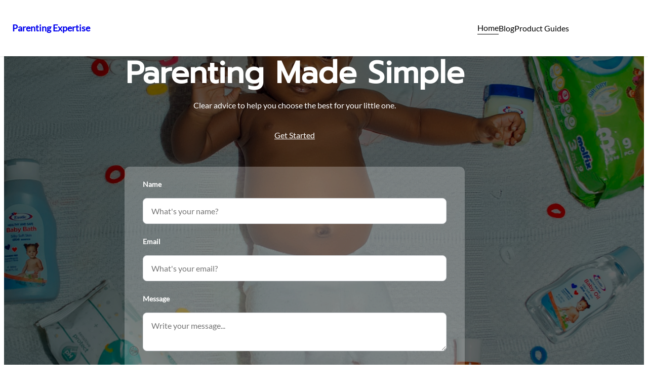

--- FILE ---
content_type: text/html; charset=UTF-8
request_url: https://parentingexpertise.com/
body_size: 32790
content:
<!DOCTYPE html>
<html lang="en-US">
<head>
	<meta charset="UTF-8" />
	<meta name="viewport" content="width=device-width, initial-scale=1" />
<meta name='robots' content='max-image-preview:large' />
<title>Parenting Expertise</title>
<link rel="alternate" type="application/rss+xml" title="Parenting Expertise &raquo; Feed" href="https://parentingexpertise.com/feed/" />
<link rel="alternate" type="application/rss+xml" title="Parenting Expertise &raquo; Comments Feed" href="https://parentingexpertise.com/comments/feed/" />
<link rel="alternate" title="oEmbed (JSON)" type="application/json+oembed" href="https://parentingexpertise.com/wp-json/oembed/1.0/embed?url=https%3A%2F%2Fparentingexpertise.com%2F" />
<link rel="alternate" title="oEmbed (XML)" type="text/xml+oembed" href="https://parentingexpertise.com/wp-json/oembed/1.0/embed?url=https%3A%2F%2Fparentingexpertise.com%2F&#038;format=xml" />
<style id='wp-img-auto-sizes-contain-inline-css'>
img:is([sizes=auto i],[sizes^="auto," i]){contain-intrinsic-size:3000px 1500px}
/*# sourceURL=wp-img-auto-sizes-contain-inline-css */
</style>

<style id='wp-block-site-title-inline-css'>
.wp-block-site-title{box-sizing:border-box}.wp-block-site-title :where(a){color:inherit;font-family:inherit;font-size:inherit;font-style:inherit;font-weight:inherit;letter-spacing:inherit;line-height:inherit;text-decoration:inherit}
/*# sourceURL=https://parentingexpertise.com/wp-includes/blocks/site-title/style.min.css */
</style>
<style id='wp-block-group-inline-css'>
.wp-block-group{box-sizing:border-box}:where(.wp-block-group.wp-block-group-is-layout-constrained){position:relative}
/*# sourceURL=https://parentingexpertise.com/wp-includes/blocks/group/style.min.css */
</style>
<style id='wp-block-navigation-link-inline-css'>
.wp-block-navigation .wp-block-navigation-item__label{overflow-wrap:break-word}.wp-block-navigation .wp-block-navigation-item__description{display:none}.link-ui-tools{outline:1px solid #f0f0f0;padding:8px}.link-ui-block-inserter{padding-top:8px}.link-ui-block-inserter__back{margin-left:8px;text-transform:uppercase}
/*# sourceURL=https://parentingexpertise.com/wp-includes/blocks/navigation-link/style.min.css */
</style>
<link rel='stylesheet' id='wp-block-navigation-css' href='https://parentingexpertise.com/wp-includes/blocks/navigation/style.min.css?ver=6.9' media='all' />
<style id='wp-block-heading-inline-css'>
h1:where(.wp-block-heading).has-background,h2:where(.wp-block-heading).has-background,h3:where(.wp-block-heading).has-background,h4:where(.wp-block-heading).has-background,h5:where(.wp-block-heading).has-background,h6:where(.wp-block-heading).has-background{padding:1.25em 2.375em}h1.has-text-align-left[style*=writing-mode]:where([style*=vertical-lr]),h1.has-text-align-right[style*=writing-mode]:where([style*=vertical-rl]),h2.has-text-align-left[style*=writing-mode]:where([style*=vertical-lr]),h2.has-text-align-right[style*=writing-mode]:where([style*=vertical-rl]),h3.has-text-align-left[style*=writing-mode]:where([style*=vertical-lr]),h3.has-text-align-right[style*=writing-mode]:where([style*=vertical-rl]),h4.has-text-align-left[style*=writing-mode]:where([style*=vertical-lr]),h4.has-text-align-right[style*=writing-mode]:where([style*=vertical-rl]),h5.has-text-align-left[style*=writing-mode]:where([style*=vertical-lr]),h5.has-text-align-right[style*=writing-mode]:where([style*=vertical-rl]),h6.has-text-align-left[style*=writing-mode]:where([style*=vertical-lr]),h6.has-text-align-right[style*=writing-mode]:where([style*=vertical-rl]){rotate:180deg}
/*# sourceURL=https://parentingexpertise.com/wp-includes/blocks/heading/style.min.css */
</style>
<style id='wp-block-paragraph-inline-css'>
.is-small-text{font-size:.875em}.is-regular-text{font-size:1em}.is-large-text{font-size:2.25em}.is-larger-text{font-size:3em}.has-drop-cap:not(:focus):first-letter{float:left;font-size:8.4em;font-style:normal;font-weight:100;line-height:.68;margin:.05em .1em 0 0;text-transform:uppercase}body.rtl .has-drop-cap:not(:focus):first-letter{float:none;margin-left:.1em}p.has-drop-cap.has-background{overflow:hidden}:root :where(p.has-background){padding:1.25em 2.375em}:where(p.has-text-color:not(.has-link-color)) a{color:inherit}p.has-text-align-left[style*="writing-mode:vertical-lr"],p.has-text-align-right[style*="writing-mode:vertical-rl"]{rotate:180deg}
/*# sourceURL=https://parentingexpertise.com/wp-includes/blocks/paragraph/style.min.css */
</style>
<style id='wp-block-button-inline-css'>
.wp-block-button__link{align-content:center;box-sizing:border-box;cursor:pointer;display:inline-block;height:100%;text-align:center;word-break:break-word}.wp-block-button__link.aligncenter{text-align:center}.wp-block-button__link.alignright{text-align:right}:where(.wp-block-button__link){border-radius:9999px;box-shadow:none;padding:calc(.667em + 2px) calc(1.333em + 2px);text-decoration:none}.wp-block-button[style*=text-decoration] .wp-block-button__link{text-decoration:inherit}.wp-block-buttons>.wp-block-button.has-custom-width{max-width:none}.wp-block-buttons>.wp-block-button.has-custom-width .wp-block-button__link{width:100%}.wp-block-buttons>.wp-block-button.has-custom-font-size .wp-block-button__link{font-size:inherit}.wp-block-buttons>.wp-block-button.wp-block-button__width-25{width:calc(25% - var(--wp--style--block-gap, .5em)*.75)}.wp-block-buttons>.wp-block-button.wp-block-button__width-50{width:calc(50% - var(--wp--style--block-gap, .5em)*.5)}.wp-block-buttons>.wp-block-button.wp-block-button__width-75{width:calc(75% - var(--wp--style--block-gap, .5em)*.25)}.wp-block-buttons>.wp-block-button.wp-block-button__width-100{flex-basis:100%;width:100%}.wp-block-buttons.is-vertical>.wp-block-button.wp-block-button__width-25{width:25%}.wp-block-buttons.is-vertical>.wp-block-button.wp-block-button__width-50{width:50%}.wp-block-buttons.is-vertical>.wp-block-button.wp-block-button__width-75{width:75%}.wp-block-button.is-style-squared,.wp-block-button__link.wp-block-button.is-style-squared{border-radius:0}.wp-block-button.no-border-radius,.wp-block-button__link.no-border-radius{border-radius:0!important}:root :where(.wp-block-button .wp-block-button__link.is-style-outline),:root :where(.wp-block-button.is-style-outline>.wp-block-button__link){border:2px solid;padding:.667em 1.333em}:root :where(.wp-block-button .wp-block-button__link.is-style-outline:not(.has-text-color)),:root :where(.wp-block-button.is-style-outline>.wp-block-button__link:not(.has-text-color)){color:currentColor}:root :where(.wp-block-button .wp-block-button__link.is-style-outline:not(.has-background)),:root :where(.wp-block-button.is-style-outline>.wp-block-button__link:not(.has-background)){background-color:initial;background-image:none}
/*# sourceURL=https://parentingexpertise.com/wp-includes/blocks/button/style.min.css */
</style>
<style id='wp-block-buttons-inline-css'>
.wp-block-buttons{box-sizing:border-box}.wp-block-buttons.is-vertical{flex-direction:column}.wp-block-buttons.is-vertical>.wp-block-button:last-child{margin-bottom:0}.wp-block-buttons>.wp-block-button{display:inline-block;margin:0}.wp-block-buttons.is-content-justification-left{justify-content:flex-start}.wp-block-buttons.is-content-justification-left.is-vertical{align-items:flex-start}.wp-block-buttons.is-content-justification-center{justify-content:center}.wp-block-buttons.is-content-justification-center.is-vertical{align-items:center}.wp-block-buttons.is-content-justification-right{justify-content:flex-end}.wp-block-buttons.is-content-justification-right.is-vertical{align-items:flex-end}.wp-block-buttons.is-content-justification-space-between{justify-content:space-between}.wp-block-buttons.aligncenter{text-align:center}.wp-block-buttons:not(.is-content-justification-space-between,.is-content-justification-right,.is-content-justification-left,.is-content-justification-center) .wp-block-button.aligncenter{margin-left:auto;margin-right:auto;width:100%}.wp-block-buttons[style*=text-decoration] .wp-block-button,.wp-block-buttons[style*=text-decoration] .wp-block-button__link{text-decoration:inherit}.wp-block-buttons.has-custom-font-size .wp-block-button__link{font-size:inherit}.wp-block-buttons .wp-block-button__link{width:100%}.wp-block-button.aligncenter{text-align:center}
/*# sourceURL=https://parentingexpertise.com/wp-includes/blocks/buttons/style.min.css */
</style>
<style id='wp-block-spacer-inline-css'>
.wp-block-spacer{clear:both}
/*# sourceURL=https://parentingexpertise.com/wp-includes/blocks/spacer/style.min.css */
</style>
<style id='hostinger-ai-theme-contact-form-block-style-inline-css'>
.wp-block-hostinger-ai-theme-contact-form-block .hts-contact-form{margin:0 auto;max-width:600px}.wp-block-hostinger-ai-theme-contact-form-block .contact-form-title{font-size:1.5rem;font-weight:600;margin-bottom:1rem;text-align:center}.wp-block-hostinger-ai-theme-contact-form-block .contact-form-description{line-height:1.6;margin-bottom:2rem;text-align:center}.hts-contact-details form{display:flex;flex-direction:column;position:relative;width:100%}.hts-contact-details form .validate-message{left:0;position:absolute;top:95px}.hts-contact-details form label{font-size:14px;font-weight:600;line-height:160%}.hts-contact-details form input,.hts-contact-details form textarea{background-color:#fff;border:1px solid #dadce0;border-radius:8px;font-family:inherit;font-size:16px;line-height:160%;margin:16px 0 24px;padding:12px 16px}.hts-contact-details form input[type=submit]{align-self:flex-start;border-radius:28px;cursor:pointer;display:flex;padding:16px 40px;transition:.3s}.hts-contact-details form input[type=submit]:disabled{background-color:#ccc!important;cursor:not-allowed;opacity:.6}.hts-contact-details form input[type=submit].loading{cursor:not-allowed;position:relative}.hts-contact-details form input[type=submit].loading:after{animation:spin 1s linear infinite;border:2px solid transparent;border-radius:50%;border-top-color:#fff;content:"";height:16px;margin:auto;position:absolute;right:20px;top:50%;transform:translateY(-50%);width:16px}.hts-contact-details form #contact-email.not-valid{border:1px solid red}.hts-contact-details form #contact-email.not-valid:focus{outline:none}.hts-contact-details form .hts-privacy-agree{align-items:center;display:flex;margin-top:5px}.hts-contact-details form .hts-privacy-agree input{margin:10px 0;min-width:15px}.hts-contact-details form .hts-privacy-agree span{font-weight:400}.hts-contact-details form .hts-privacy-agree span a{font-weight:600}.hts-contact-details form .hts-privacy-agree span{margin-left:8px}@keyframes spin{0%{transform:translateY(-50%) rotate(0deg)}to{transform:translateY(-50%) rotate(1turn)}}.hts-contact-details form .validate-message{top:100%}.hostinger-ai-contact-form-4 .hts-contact-form{margin-bottom:2rem;max-width:600px}

/*# sourceURL=https://parentingexpertise.com/wp-content/themes/hostinger-ai-theme/gutenberg-blocks/ContactForm/build/style-index.css */
</style>
<style id='wp-block-columns-inline-css'>
.wp-block-columns{box-sizing:border-box;display:flex;flex-wrap:wrap!important}@media (min-width:782px){.wp-block-columns{flex-wrap:nowrap!important}}.wp-block-columns{align-items:normal!important}.wp-block-columns.are-vertically-aligned-top{align-items:flex-start}.wp-block-columns.are-vertically-aligned-center{align-items:center}.wp-block-columns.are-vertically-aligned-bottom{align-items:flex-end}@media (max-width:781px){.wp-block-columns:not(.is-not-stacked-on-mobile)>.wp-block-column{flex-basis:100%!important}}@media (min-width:782px){.wp-block-columns:not(.is-not-stacked-on-mobile)>.wp-block-column{flex-basis:0;flex-grow:1}.wp-block-columns:not(.is-not-stacked-on-mobile)>.wp-block-column[style*=flex-basis]{flex-grow:0}}.wp-block-columns.is-not-stacked-on-mobile{flex-wrap:nowrap!important}.wp-block-columns.is-not-stacked-on-mobile>.wp-block-column{flex-basis:0;flex-grow:1}.wp-block-columns.is-not-stacked-on-mobile>.wp-block-column[style*=flex-basis]{flex-grow:0}:where(.wp-block-columns){margin-bottom:1.75em}:where(.wp-block-columns.has-background){padding:1.25em 2.375em}.wp-block-column{flex-grow:1;min-width:0;overflow-wrap:break-word;word-break:break-word}.wp-block-column.is-vertically-aligned-top{align-self:flex-start}.wp-block-column.is-vertically-aligned-center{align-self:center}.wp-block-column.is-vertically-aligned-bottom{align-self:flex-end}.wp-block-column.is-vertically-aligned-stretch{align-self:stretch}.wp-block-column.is-vertically-aligned-bottom,.wp-block-column.is-vertically-aligned-center,.wp-block-column.is-vertically-aligned-top{width:100%}
/*# sourceURL=https://parentingexpertise.com/wp-includes/blocks/columns/style.min.css */
</style>
<style id='wp-block-image-inline-css'>
.wp-block-image>a,.wp-block-image>figure>a{display:inline-block}.wp-block-image img{box-sizing:border-box;height:auto;max-width:100%;vertical-align:bottom}@media not (prefers-reduced-motion){.wp-block-image img.hide{visibility:hidden}.wp-block-image img.show{animation:show-content-image .4s}}.wp-block-image[style*=border-radius] img,.wp-block-image[style*=border-radius]>a{border-radius:inherit}.wp-block-image.has-custom-border img{box-sizing:border-box}.wp-block-image.aligncenter{text-align:center}.wp-block-image.alignfull>a,.wp-block-image.alignwide>a{width:100%}.wp-block-image.alignfull img,.wp-block-image.alignwide img{height:auto;width:100%}.wp-block-image .aligncenter,.wp-block-image .alignleft,.wp-block-image .alignright,.wp-block-image.aligncenter,.wp-block-image.alignleft,.wp-block-image.alignright{display:table}.wp-block-image .aligncenter>figcaption,.wp-block-image .alignleft>figcaption,.wp-block-image .alignright>figcaption,.wp-block-image.aligncenter>figcaption,.wp-block-image.alignleft>figcaption,.wp-block-image.alignright>figcaption{caption-side:bottom;display:table-caption}.wp-block-image .alignleft{float:left;margin:.5em 1em .5em 0}.wp-block-image .alignright{float:right;margin:.5em 0 .5em 1em}.wp-block-image .aligncenter{margin-left:auto;margin-right:auto}.wp-block-image :where(figcaption){margin-bottom:1em;margin-top:.5em}.wp-block-image.is-style-circle-mask img{border-radius:9999px}@supports ((-webkit-mask-image:none) or (mask-image:none)) or (-webkit-mask-image:none){.wp-block-image.is-style-circle-mask img{border-radius:0;-webkit-mask-image:url('data:image/svg+xml;utf8,<svg viewBox="0 0 100 100" xmlns="http://www.w3.org/2000/svg"><circle cx="50" cy="50" r="50"/></svg>');mask-image:url('data:image/svg+xml;utf8,<svg viewBox="0 0 100 100" xmlns="http://www.w3.org/2000/svg"><circle cx="50" cy="50" r="50"/></svg>');mask-mode:alpha;-webkit-mask-position:center;mask-position:center;-webkit-mask-repeat:no-repeat;mask-repeat:no-repeat;-webkit-mask-size:contain;mask-size:contain}}:root :where(.wp-block-image.is-style-rounded img,.wp-block-image .is-style-rounded img){border-radius:9999px}.wp-block-image figure{margin:0}.wp-lightbox-container{display:flex;flex-direction:column;position:relative}.wp-lightbox-container img{cursor:zoom-in}.wp-lightbox-container img:hover+button{opacity:1}.wp-lightbox-container button{align-items:center;backdrop-filter:blur(16px) saturate(180%);background-color:#5a5a5a40;border:none;border-radius:4px;cursor:zoom-in;display:flex;height:20px;justify-content:center;opacity:0;padding:0;position:absolute;right:16px;text-align:center;top:16px;width:20px;z-index:100}@media not (prefers-reduced-motion){.wp-lightbox-container button{transition:opacity .2s ease}}.wp-lightbox-container button:focus-visible{outline:3px auto #5a5a5a40;outline:3px auto -webkit-focus-ring-color;outline-offset:3px}.wp-lightbox-container button:hover{cursor:pointer;opacity:1}.wp-lightbox-container button:focus{opacity:1}.wp-lightbox-container button:focus,.wp-lightbox-container button:hover,.wp-lightbox-container button:not(:hover):not(:active):not(.has-background){background-color:#5a5a5a40;border:none}.wp-lightbox-overlay{box-sizing:border-box;cursor:zoom-out;height:100vh;left:0;overflow:hidden;position:fixed;top:0;visibility:hidden;width:100%;z-index:100000}.wp-lightbox-overlay .close-button{align-items:center;cursor:pointer;display:flex;justify-content:center;min-height:40px;min-width:40px;padding:0;position:absolute;right:calc(env(safe-area-inset-right) + 16px);top:calc(env(safe-area-inset-top) + 16px);z-index:5000000}.wp-lightbox-overlay .close-button:focus,.wp-lightbox-overlay .close-button:hover,.wp-lightbox-overlay .close-button:not(:hover):not(:active):not(.has-background){background:none;border:none}.wp-lightbox-overlay .lightbox-image-container{height:var(--wp--lightbox-container-height);left:50%;overflow:hidden;position:absolute;top:50%;transform:translate(-50%,-50%);transform-origin:top left;width:var(--wp--lightbox-container-width);z-index:9999999999}.wp-lightbox-overlay .wp-block-image{align-items:center;box-sizing:border-box;display:flex;height:100%;justify-content:center;margin:0;position:relative;transform-origin:0 0;width:100%;z-index:3000000}.wp-lightbox-overlay .wp-block-image img{height:var(--wp--lightbox-image-height);min-height:var(--wp--lightbox-image-height);min-width:var(--wp--lightbox-image-width);width:var(--wp--lightbox-image-width)}.wp-lightbox-overlay .wp-block-image figcaption{display:none}.wp-lightbox-overlay button{background:none;border:none}.wp-lightbox-overlay .scrim{background-color:#fff;height:100%;opacity:.9;position:absolute;width:100%;z-index:2000000}.wp-lightbox-overlay.active{visibility:visible}@media not (prefers-reduced-motion){.wp-lightbox-overlay.active{animation:turn-on-visibility .25s both}.wp-lightbox-overlay.active img{animation:turn-on-visibility .35s both}.wp-lightbox-overlay.show-closing-animation:not(.active){animation:turn-off-visibility .35s both}.wp-lightbox-overlay.show-closing-animation:not(.active) img{animation:turn-off-visibility .25s both}.wp-lightbox-overlay.zoom.active{animation:none;opacity:1;visibility:visible}.wp-lightbox-overlay.zoom.active .lightbox-image-container{animation:lightbox-zoom-in .4s}.wp-lightbox-overlay.zoom.active .lightbox-image-container img{animation:none}.wp-lightbox-overlay.zoom.active .scrim{animation:turn-on-visibility .4s forwards}.wp-lightbox-overlay.zoom.show-closing-animation:not(.active){animation:none}.wp-lightbox-overlay.zoom.show-closing-animation:not(.active) .lightbox-image-container{animation:lightbox-zoom-out .4s}.wp-lightbox-overlay.zoom.show-closing-animation:not(.active) .lightbox-image-container img{animation:none}.wp-lightbox-overlay.zoom.show-closing-animation:not(.active) .scrim{animation:turn-off-visibility .4s forwards}}@keyframes show-content-image{0%{visibility:hidden}99%{visibility:hidden}to{visibility:visible}}@keyframes turn-on-visibility{0%{opacity:0}to{opacity:1}}@keyframes turn-off-visibility{0%{opacity:1;visibility:visible}99%{opacity:0;visibility:visible}to{opacity:0;visibility:hidden}}@keyframes lightbox-zoom-in{0%{transform:translate(calc((-100vw + var(--wp--lightbox-scrollbar-width))/2 + var(--wp--lightbox-initial-left-position)),calc(-50vh + var(--wp--lightbox-initial-top-position))) scale(var(--wp--lightbox-scale))}to{transform:translate(-50%,-50%) scale(1)}}@keyframes lightbox-zoom-out{0%{transform:translate(-50%,-50%) scale(1);visibility:visible}99%{visibility:visible}to{transform:translate(calc((-100vw + var(--wp--lightbox-scrollbar-width))/2 + var(--wp--lightbox-initial-left-position)),calc(-50vh + var(--wp--lightbox-initial-top-position))) scale(var(--wp--lightbox-scale));visibility:hidden}}
/*# sourceURL=https://parentingexpertise.com/wp-includes/blocks/image/style.min.css */
</style>
<style id='wp-block-post-featured-image-inline-css'>
.wp-block-post-featured-image{margin-left:0;margin-right:0}.wp-block-post-featured-image a{display:block;height:100%}.wp-block-post-featured-image :where(img){box-sizing:border-box;height:auto;max-width:100%;vertical-align:bottom;width:100%}.wp-block-post-featured-image.alignfull img,.wp-block-post-featured-image.alignwide img{width:100%}.wp-block-post-featured-image .wp-block-post-featured-image__overlay.has-background-dim{background-color:#000;inset:0;position:absolute}.wp-block-post-featured-image{position:relative}.wp-block-post-featured-image .wp-block-post-featured-image__overlay.has-background-gradient{background-color:initial}.wp-block-post-featured-image .wp-block-post-featured-image__overlay.has-background-dim-0{opacity:0}.wp-block-post-featured-image .wp-block-post-featured-image__overlay.has-background-dim-10{opacity:.1}.wp-block-post-featured-image .wp-block-post-featured-image__overlay.has-background-dim-20{opacity:.2}.wp-block-post-featured-image .wp-block-post-featured-image__overlay.has-background-dim-30{opacity:.3}.wp-block-post-featured-image .wp-block-post-featured-image__overlay.has-background-dim-40{opacity:.4}.wp-block-post-featured-image .wp-block-post-featured-image__overlay.has-background-dim-50{opacity:.5}.wp-block-post-featured-image .wp-block-post-featured-image__overlay.has-background-dim-60{opacity:.6}.wp-block-post-featured-image .wp-block-post-featured-image__overlay.has-background-dim-70{opacity:.7}.wp-block-post-featured-image .wp-block-post-featured-image__overlay.has-background-dim-80{opacity:.8}.wp-block-post-featured-image .wp-block-post-featured-image__overlay.has-background-dim-90{opacity:.9}.wp-block-post-featured-image .wp-block-post-featured-image__overlay.has-background-dim-100{opacity:1}.wp-block-post-featured-image:where(.alignleft,.alignright){width:100%}
/*# sourceURL=https://parentingexpertise.com/wp-includes/blocks/post-featured-image/style.min.css */
</style>
<style id='wp-block-post-title-inline-css'>
.wp-block-post-title{box-sizing:border-box;word-break:break-word}.wp-block-post-title :where(a){display:inline-block;font-family:inherit;font-size:inherit;font-style:inherit;font-weight:inherit;letter-spacing:inherit;line-height:inherit;text-decoration:inherit}
/*# sourceURL=https://parentingexpertise.com/wp-includes/blocks/post-title/style.min.css */
</style>
<style id='wp-block-post-excerpt-inline-css'>
:where(.wp-block-post-excerpt){box-sizing:border-box;margin-bottom:var(--wp--style--block-gap);margin-top:var(--wp--style--block-gap)}.wp-block-post-excerpt__excerpt{margin-bottom:0;margin-top:0}.wp-block-post-excerpt__more-text{margin-bottom:0;margin-top:var(--wp--style--block-gap)}.wp-block-post-excerpt__more-link{display:inline-block}
/*# sourceURL=https://parentingexpertise.com/wp-includes/blocks/post-excerpt/style.min.css */
</style>
<style id='wp-block-post-date-inline-css'>
.wp-block-post-date{box-sizing:border-box}
/*# sourceURL=https://parentingexpertise.com/wp-includes/blocks/post-date/style.min.css */
</style>
<style id='wp-block-post-template-inline-css'>
.wp-block-post-template{box-sizing:border-box;list-style:none;margin-bottom:0;margin-top:0;max-width:100%;padding:0}.wp-block-post-template.is-flex-container{display:flex;flex-direction:row;flex-wrap:wrap;gap:1.25em}.wp-block-post-template.is-flex-container>li{margin:0;width:100%}@media (min-width:600px){.wp-block-post-template.is-flex-container.is-flex-container.columns-2>li{width:calc(50% - .625em)}.wp-block-post-template.is-flex-container.is-flex-container.columns-3>li{width:calc(33.33333% - .83333em)}.wp-block-post-template.is-flex-container.is-flex-container.columns-4>li{width:calc(25% - .9375em)}.wp-block-post-template.is-flex-container.is-flex-container.columns-5>li{width:calc(20% - 1em)}.wp-block-post-template.is-flex-container.is-flex-container.columns-6>li{width:calc(16.66667% - 1.04167em)}}@media (max-width:600px){.wp-block-post-template-is-layout-grid.wp-block-post-template-is-layout-grid.wp-block-post-template-is-layout-grid.wp-block-post-template-is-layout-grid{grid-template-columns:1fr}}.wp-block-post-template-is-layout-constrained>li>.alignright,.wp-block-post-template-is-layout-flow>li>.alignright{float:right;margin-inline-end:0;margin-inline-start:2em}.wp-block-post-template-is-layout-constrained>li>.alignleft,.wp-block-post-template-is-layout-flow>li>.alignleft{float:left;margin-inline-end:2em;margin-inline-start:0}.wp-block-post-template-is-layout-constrained>li>.aligncenter,.wp-block-post-template-is-layout-flow>li>.aligncenter{margin-inline-end:auto;margin-inline-start:auto}
/*# sourceURL=https://parentingexpertise.com/wp-includes/blocks/post-template/style.min.css */
</style>
<style id='wp-interactivity-router-animations-inline-css'>
			.wp-interactivity-router-loading-bar {
				position: fixed;
				top: 0;
				left: 0;
				margin: 0;
				padding: 0;
				width: 100vw;
				max-width: 100vw !important;
				height: 4px;
				background-color: #000;
				opacity: 0
			}
			.wp-interactivity-router-loading-bar.start-animation {
				animation: wp-interactivity-router-loading-bar-start-animation 30s cubic-bezier(0.03, 0.5, 0, 1) forwards
			}
			.wp-interactivity-router-loading-bar.finish-animation {
				animation: wp-interactivity-router-loading-bar-finish-animation 300ms ease-in
			}
			@keyframes wp-interactivity-router-loading-bar-start-animation {
				0% { transform: scaleX(0); transform-origin: 0 0; opacity: 1 }
				100% { transform: scaleX(1); transform-origin: 0 0; opacity: 1 }
			}
			@keyframes wp-interactivity-router-loading-bar-finish-animation {
				0% { opacity: 1 }
				50% { opacity: 1 }
				100% { opacity: 0 }
			}
/*# sourceURL=wp-interactivity-router-animations-inline-css */
</style>
<style id='wp-block-post-content-inline-css'>
.wp-block-post-content{display:flow-root}
/*# sourceURL=https://parentingexpertise.com/wp-includes/blocks/post-content/style.min.css */
</style>
<style id='wp-block-social-links-inline-css'>
.wp-block-social-links{background:none;box-sizing:border-box;margin-left:0;padding-left:0;padding-right:0;text-indent:0}.wp-block-social-links .wp-social-link a,.wp-block-social-links .wp-social-link a:hover{border-bottom:0;box-shadow:none;text-decoration:none}.wp-block-social-links .wp-social-link svg{height:1em;width:1em}.wp-block-social-links .wp-social-link span:not(.screen-reader-text){font-size:.65em;margin-left:.5em;margin-right:.5em}.wp-block-social-links.has-small-icon-size{font-size:16px}.wp-block-social-links,.wp-block-social-links.has-normal-icon-size{font-size:24px}.wp-block-social-links.has-large-icon-size{font-size:36px}.wp-block-social-links.has-huge-icon-size{font-size:48px}.wp-block-social-links.aligncenter{display:flex;justify-content:center}.wp-block-social-links.alignright{justify-content:flex-end}.wp-block-social-link{border-radius:9999px;display:block}@media not (prefers-reduced-motion){.wp-block-social-link{transition:transform .1s ease}}.wp-block-social-link{height:auto}.wp-block-social-link a{align-items:center;display:flex;line-height:0}.wp-block-social-link:hover{transform:scale(1.1)}.wp-block-social-links .wp-block-social-link.wp-social-link{display:inline-block;margin:0;padding:0}.wp-block-social-links .wp-block-social-link.wp-social-link .wp-block-social-link-anchor,.wp-block-social-links .wp-block-social-link.wp-social-link .wp-block-social-link-anchor svg,.wp-block-social-links .wp-block-social-link.wp-social-link .wp-block-social-link-anchor:active,.wp-block-social-links .wp-block-social-link.wp-social-link .wp-block-social-link-anchor:hover,.wp-block-social-links .wp-block-social-link.wp-social-link .wp-block-social-link-anchor:visited{color:currentColor;fill:currentColor}:where(.wp-block-social-links:not(.is-style-logos-only)) .wp-social-link{background-color:#f0f0f0;color:#444}:where(.wp-block-social-links:not(.is-style-logos-only)) .wp-social-link-amazon{background-color:#f90;color:#fff}:where(.wp-block-social-links:not(.is-style-logos-only)) .wp-social-link-bandcamp{background-color:#1ea0c3;color:#fff}:where(.wp-block-social-links:not(.is-style-logos-only)) .wp-social-link-behance{background-color:#0757fe;color:#fff}:where(.wp-block-social-links:not(.is-style-logos-only)) .wp-social-link-bluesky{background-color:#0a7aff;color:#fff}:where(.wp-block-social-links:not(.is-style-logos-only)) .wp-social-link-codepen{background-color:#1e1f26;color:#fff}:where(.wp-block-social-links:not(.is-style-logos-only)) .wp-social-link-deviantart{background-color:#02e49b;color:#fff}:where(.wp-block-social-links:not(.is-style-logos-only)) .wp-social-link-discord{background-color:#5865f2;color:#fff}:where(.wp-block-social-links:not(.is-style-logos-only)) .wp-social-link-dribbble{background-color:#e94c89;color:#fff}:where(.wp-block-social-links:not(.is-style-logos-only)) .wp-social-link-dropbox{background-color:#4280ff;color:#fff}:where(.wp-block-social-links:not(.is-style-logos-only)) .wp-social-link-etsy{background-color:#f45800;color:#fff}:where(.wp-block-social-links:not(.is-style-logos-only)) .wp-social-link-facebook{background-color:#0866ff;color:#fff}:where(.wp-block-social-links:not(.is-style-logos-only)) .wp-social-link-fivehundredpx{background-color:#000;color:#fff}:where(.wp-block-social-links:not(.is-style-logos-only)) .wp-social-link-flickr{background-color:#0461dd;color:#fff}:where(.wp-block-social-links:not(.is-style-logos-only)) .wp-social-link-foursquare{background-color:#e65678;color:#fff}:where(.wp-block-social-links:not(.is-style-logos-only)) .wp-social-link-github{background-color:#24292d;color:#fff}:where(.wp-block-social-links:not(.is-style-logos-only)) .wp-social-link-goodreads{background-color:#eceadd;color:#382110}:where(.wp-block-social-links:not(.is-style-logos-only)) .wp-social-link-google{background-color:#ea4434;color:#fff}:where(.wp-block-social-links:not(.is-style-logos-only)) .wp-social-link-gravatar{background-color:#1d4fc4;color:#fff}:where(.wp-block-social-links:not(.is-style-logos-only)) .wp-social-link-instagram{background-color:#f00075;color:#fff}:where(.wp-block-social-links:not(.is-style-logos-only)) .wp-social-link-lastfm{background-color:#e21b24;color:#fff}:where(.wp-block-social-links:not(.is-style-logos-only)) .wp-social-link-linkedin{background-color:#0d66c2;color:#fff}:where(.wp-block-social-links:not(.is-style-logos-only)) .wp-social-link-mastodon{background-color:#3288d4;color:#fff}:where(.wp-block-social-links:not(.is-style-logos-only)) .wp-social-link-medium{background-color:#000;color:#fff}:where(.wp-block-social-links:not(.is-style-logos-only)) .wp-social-link-meetup{background-color:#f6405f;color:#fff}:where(.wp-block-social-links:not(.is-style-logos-only)) .wp-social-link-patreon{background-color:#000;color:#fff}:where(.wp-block-social-links:not(.is-style-logos-only)) .wp-social-link-pinterest{background-color:#e60122;color:#fff}:where(.wp-block-social-links:not(.is-style-logos-only)) .wp-social-link-pocket{background-color:#ef4155;color:#fff}:where(.wp-block-social-links:not(.is-style-logos-only)) .wp-social-link-reddit{background-color:#ff4500;color:#fff}:where(.wp-block-social-links:not(.is-style-logos-only)) .wp-social-link-skype{background-color:#0478d7;color:#fff}:where(.wp-block-social-links:not(.is-style-logos-only)) .wp-social-link-snapchat{background-color:#fefc00;color:#fff;stroke:#000}:where(.wp-block-social-links:not(.is-style-logos-only)) .wp-social-link-soundcloud{background-color:#ff5600;color:#fff}:where(.wp-block-social-links:not(.is-style-logos-only)) .wp-social-link-spotify{background-color:#1bd760;color:#fff}:where(.wp-block-social-links:not(.is-style-logos-only)) .wp-social-link-telegram{background-color:#2aabee;color:#fff}:where(.wp-block-social-links:not(.is-style-logos-only)) .wp-social-link-threads{background-color:#000;color:#fff}:where(.wp-block-social-links:not(.is-style-logos-only)) .wp-social-link-tiktok{background-color:#000;color:#fff}:where(.wp-block-social-links:not(.is-style-logos-only)) .wp-social-link-tumblr{background-color:#011835;color:#fff}:where(.wp-block-social-links:not(.is-style-logos-only)) .wp-social-link-twitch{background-color:#6440a4;color:#fff}:where(.wp-block-social-links:not(.is-style-logos-only)) .wp-social-link-twitter{background-color:#1da1f2;color:#fff}:where(.wp-block-social-links:not(.is-style-logos-only)) .wp-social-link-vimeo{background-color:#1eb7ea;color:#fff}:where(.wp-block-social-links:not(.is-style-logos-only)) .wp-social-link-vk{background-color:#4680c2;color:#fff}:where(.wp-block-social-links:not(.is-style-logos-only)) .wp-social-link-wordpress{background-color:#3499cd;color:#fff}:where(.wp-block-social-links:not(.is-style-logos-only)) .wp-social-link-whatsapp{background-color:#25d366;color:#fff}:where(.wp-block-social-links:not(.is-style-logos-only)) .wp-social-link-x{background-color:#000;color:#fff}:where(.wp-block-social-links:not(.is-style-logos-only)) .wp-social-link-yelp{background-color:#d32422;color:#fff}:where(.wp-block-social-links:not(.is-style-logos-only)) .wp-social-link-youtube{background-color:red;color:#fff}:where(.wp-block-social-links.is-style-logos-only) .wp-social-link{background:none}:where(.wp-block-social-links.is-style-logos-only) .wp-social-link svg{height:1.25em;width:1.25em}:where(.wp-block-social-links.is-style-logos-only) .wp-social-link-amazon{color:#f90}:where(.wp-block-social-links.is-style-logos-only) .wp-social-link-bandcamp{color:#1ea0c3}:where(.wp-block-social-links.is-style-logos-only) .wp-social-link-behance{color:#0757fe}:where(.wp-block-social-links.is-style-logos-only) .wp-social-link-bluesky{color:#0a7aff}:where(.wp-block-social-links.is-style-logos-only) .wp-social-link-codepen{color:#1e1f26}:where(.wp-block-social-links.is-style-logos-only) .wp-social-link-deviantart{color:#02e49b}:where(.wp-block-social-links.is-style-logos-only) .wp-social-link-discord{color:#5865f2}:where(.wp-block-social-links.is-style-logos-only) .wp-social-link-dribbble{color:#e94c89}:where(.wp-block-social-links.is-style-logos-only) .wp-social-link-dropbox{color:#4280ff}:where(.wp-block-social-links.is-style-logos-only) .wp-social-link-etsy{color:#f45800}:where(.wp-block-social-links.is-style-logos-only) .wp-social-link-facebook{color:#0866ff}:where(.wp-block-social-links.is-style-logos-only) .wp-social-link-fivehundredpx{color:#000}:where(.wp-block-social-links.is-style-logos-only) .wp-social-link-flickr{color:#0461dd}:where(.wp-block-social-links.is-style-logos-only) .wp-social-link-foursquare{color:#e65678}:where(.wp-block-social-links.is-style-logos-only) .wp-social-link-github{color:#24292d}:where(.wp-block-social-links.is-style-logos-only) .wp-social-link-goodreads{color:#382110}:where(.wp-block-social-links.is-style-logos-only) .wp-social-link-google{color:#ea4434}:where(.wp-block-social-links.is-style-logos-only) .wp-social-link-gravatar{color:#1d4fc4}:where(.wp-block-social-links.is-style-logos-only) .wp-social-link-instagram{color:#f00075}:where(.wp-block-social-links.is-style-logos-only) .wp-social-link-lastfm{color:#e21b24}:where(.wp-block-social-links.is-style-logos-only) .wp-social-link-linkedin{color:#0d66c2}:where(.wp-block-social-links.is-style-logos-only) .wp-social-link-mastodon{color:#3288d4}:where(.wp-block-social-links.is-style-logos-only) .wp-social-link-medium{color:#000}:where(.wp-block-social-links.is-style-logos-only) .wp-social-link-meetup{color:#f6405f}:where(.wp-block-social-links.is-style-logos-only) .wp-social-link-patreon{color:#000}:where(.wp-block-social-links.is-style-logos-only) .wp-social-link-pinterest{color:#e60122}:where(.wp-block-social-links.is-style-logos-only) .wp-social-link-pocket{color:#ef4155}:where(.wp-block-social-links.is-style-logos-only) .wp-social-link-reddit{color:#ff4500}:where(.wp-block-social-links.is-style-logos-only) .wp-social-link-skype{color:#0478d7}:where(.wp-block-social-links.is-style-logos-only) .wp-social-link-snapchat{color:#fff;stroke:#000}:where(.wp-block-social-links.is-style-logos-only) .wp-social-link-soundcloud{color:#ff5600}:where(.wp-block-social-links.is-style-logos-only) .wp-social-link-spotify{color:#1bd760}:where(.wp-block-social-links.is-style-logos-only) .wp-social-link-telegram{color:#2aabee}:where(.wp-block-social-links.is-style-logos-only) .wp-social-link-threads{color:#000}:where(.wp-block-social-links.is-style-logos-only) .wp-social-link-tiktok{color:#000}:where(.wp-block-social-links.is-style-logos-only) .wp-social-link-tumblr{color:#011835}:where(.wp-block-social-links.is-style-logos-only) .wp-social-link-twitch{color:#6440a4}:where(.wp-block-social-links.is-style-logos-only) .wp-social-link-twitter{color:#1da1f2}:where(.wp-block-social-links.is-style-logos-only) .wp-social-link-vimeo{color:#1eb7ea}:where(.wp-block-social-links.is-style-logos-only) .wp-social-link-vk{color:#4680c2}:where(.wp-block-social-links.is-style-logos-only) .wp-social-link-whatsapp{color:#25d366}:where(.wp-block-social-links.is-style-logos-only) .wp-social-link-wordpress{color:#3499cd}:where(.wp-block-social-links.is-style-logos-only) .wp-social-link-x{color:#000}:where(.wp-block-social-links.is-style-logos-only) .wp-social-link-yelp{color:#d32422}:where(.wp-block-social-links.is-style-logos-only) .wp-social-link-youtube{color:red}.wp-block-social-links.is-style-pill-shape .wp-social-link{width:auto}:root :where(.wp-block-social-links .wp-social-link a){padding:.25em}:root :where(.wp-block-social-links.is-style-logos-only .wp-social-link a){padding:0}:root :where(.wp-block-social-links.is-style-pill-shape .wp-social-link a){padding-left:.6666666667em;padding-right:.6666666667em}.wp-block-social-links:not(.has-icon-color):not(.has-icon-background-color) .wp-social-link-snapchat .wp-block-social-link-label{color:#000}
/*# sourceURL=https://parentingexpertise.com/wp-includes/blocks/social-links/style.min.css */
</style>
<style id='wp-emoji-styles-inline-css'>

	img.wp-smiley, img.emoji {
		display: inline !important;
		border: none !important;
		box-shadow: none !important;
		height: 1em !important;
		width: 1em !important;
		margin: 0 0.07em !important;
		vertical-align: -0.1em !important;
		background: none !important;
		padding: 0 !important;
	}
/*# sourceURL=wp-emoji-styles-inline-css */
</style>
<style id='wp-block-library-inline-css'>
:root{--wp-block-synced-color:#7a00df;--wp-block-synced-color--rgb:122,0,223;--wp-bound-block-color:var(--wp-block-synced-color);--wp-editor-canvas-background:#ddd;--wp-admin-theme-color:#007cba;--wp-admin-theme-color--rgb:0,124,186;--wp-admin-theme-color-darker-10:#006ba1;--wp-admin-theme-color-darker-10--rgb:0,107,160.5;--wp-admin-theme-color-darker-20:#005a87;--wp-admin-theme-color-darker-20--rgb:0,90,135;--wp-admin-border-width-focus:2px}@media (min-resolution:192dpi){:root{--wp-admin-border-width-focus:1.5px}}.wp-element-button{cursor:pointer}:root .has-very-light-gray-background-color{background-color:#eee}:root .has-very-dark-gray-background-color{background-color:#313131}:root .has-very-light-gray-color{color:#eee}:root .has-very-dark-gray-color{color:#313131}:root .has-vivid-green-cyan-to-vivid-cyan-blue-gradient-background{background:linear-gradient(135deg,#00d084,#0693e3)}:root .has-purple-crush-gradient-background{background:linear-gradient(135deg,#34e2e4,#4721fb 50%,#ab1dfe)}:root .has-hazy-dawn-gradient-background{background:linear-gradient(135deg,#faaca8,#dad0ec)}:root .has-subdued-olive-gradient-background{background:linear-gradient(135deg,#fafae1,#67a671)}:root .has-atomic-cream-gradient-background{background:linear-gradient(135deg,#fdd79a,#004a59)}:root .has-nightshade-gradient-background{background:linear-gradient(135deg,#330968,#31cdcf)}:root .has-midnight-gradient-background{background:linear-gradient(135deg,#020381,#2874fc)}:root{--wp--preset--font-size--normal:16px;--wp--preset--font-size--huge:42px}.has-regular-font-size{font-size:1em}.has-larger-font-size{font-size:2.625em}.has-normal-font-size{font-size:var(--wp--preset--font-size--normal)}.has-huge-font-size{font-size:var(--wp--preset--font-size--huge)}.has-text-align-center{text-align:center}.has-text-align-left{text-align:left}.has-text-align-right{text-align:right}.has-fit-text{white-space:nowrap!important}#end-resizable-editor-section{display:none}.aligncenter{clear:both}.items-justified-left{justify-content:flex-start}.items-justified-center{justify-content:center}.items-justified-right{justify-content:flex-end}.items-justified-space-between{justify-content:space-between}.screen-reader-text{border:0;clip-path:inset(50%);height:1px;margin:-1px;overflow:hidden;padding:0;position:absolute;width:1px;word-wrap:normal!important}.screen-reader-text:focus{background-color:#ddd;clip-path:none;color:#444;display:block;font-size:1em;height:auto;left:5px;line-height:normal;padding:15px 23px 14px;text-decoration:none;top:5px;width:auto;z-index:100000}html :where(.has-border-color){border-style:solid}html :where([style*=border-top-color]){border-top-style:solid}html :where([style*=border-right-color]){border-right-style:solid}html :where([style*=border-bottom-color]){border-bottom-style:solid}html :where([style*=border-left-color]){border-left-style:solid}html :where([style*=border-width]){border-style:solid}html :where([style*=border-top-width]){border-top-style:solid}html :where([style*=border-right-width]){border-right-style:solid}html :where([style*=border-bottom-width]){border-bottom-style:solid}html :where([style*=border-left-width]){border-left-style:solid}html :where(img[class*=wp-image-]){height:auto;max-width:100%}:where(figure){margin:0 0 1em}html :where(.is-position-sticky){--wp-admin--admin-bar--position-offset:var(--wp-admin--admin-bar--height,0px)}@media screen and (max-width:600px){html :where(.is-position-sticky){--wp-admin--admin-bar--position-offset:0px}}
/*# sourceURL=/wp-includes/css/dist/block-library/common.min.css */
</style>
<style id='global-styles-inline-css'>
:root{--wp--preset--aspect-ratio--square: 1;--wp--preset--aspect-ratio--4-3: 4/3;--wp--preset--aspect-ratio--3-4: 3/4;--wp--preset--aspect-ratio--3-2: 3/2;--wp--preset--aspect-ratio--2-3: 2/3;--wp--preset--aspect-ratio--16-9: 16/9;--wp--preset--aspect-ratio--9-16: 9/16;--wp--preset--color--black: #000000;--wp--preset--color--cyan-bluish-gray: #abb8c3;--wp--preset--color--white: #ffffff;--wp--preset--color--pale-pink: #f78da7;--wp--preset--color--vivid-red: #cf2e2e;--wp--preset--color--luminous-vivid-orange: #ff6900;--wp--preset--color--luminous-vivid-amber: #fcb900;--wp--preset--color--light-green-cyan: #7bdcb5;--wp--preset--color--vivid-green-cyan: #00d084;--wp--preset--color--pale-cyan-blue: #8ed1fc;--wp--preset--color--vivid-cyan-blue: #0693e3;--wp--preset--color--vivid-purple: #9b51e0;--wp--preset--color--color-1: #E3F6FC;--wp--preset--color--color-2: #233A42;--wp--preset--color--color-3: #3e7f88;--wp--preset--color--light: #ffffff;--wp--preset--color--dark: #0d141a;--wp--preset--color--grey: #B8C0CC;--wp--preset--gradient--vivid-cyan-blue-to-vivid-purple: linear-gradient(135deg,rgb(6,147,227) 0%,rgb(155,81,224) 100%);--wp--preset--gradient--light-green-cyan-to-vivid-green-cyan: linear-gradient(135deg,rgb(122,220,180) 0%,rgb(0,208,130) 100%);--wp--preset--gradient--luminous-vivid-amber-to-luminous-vivid-orange: linear-gradient(135deg,rgb(252,185,0) 0%,rgb(255,105,0) 100%);--wp--preset--gradient--luminous-vivid-orange-to-vivid-red: linear-gradient(135deg,rgb(255,105,0) 0%,rgb(207,46,46) 100%);--wp--preset--gradient--very-light-gray-to-cyan-bluish-gray: linear-gradient(135deg,rgb(238,238,238) 0%,rgb(169,184,195) 100%);--wp--preset--gradient--cool-to-warm-spectrum: linear-gradient(135deg,rgb(74,234,220) 0%,rgb(151,120,209) 20%,rgb(207,42,186) 40%,rgb(238,44,130) 60%,rgb(251,105,98) 80%,rgb(254,248,76) 100%);--wp--preset--gradient--blush-light-purple: linear-gradient(135deg,rgb(255,206,236) 0%,rgb(152,150,240) 100%);--wp--preset--gradient--blush-bordeaux: linear-gradient(135deg,rgb(254,205,165) 0%,rgb(254,45,45) 50%,rgb(107,0,62) 100%);--wp--preset--gradient--luminous-dusk: linear-gradient(135deg,rgb(255,203,112) 0%,rgb(199,81,192) 50%,rgb(65,88,208) 100%);--wp--preset--gradient--pale-ocean: linear-gradient(135deg,rgb(255,245,203) 0%,rgb(182,227,212) 50%,rgb(51,167,181) 100%);--wp--preset--gradient--electric-grass: linear-gradient(135deg,rgb(202,248,128) 0%,rgb(113,206,126) 100%);--wp--preset--gradient--midnight: linear-gradient(135deg,rgb(2,3,129) 0%,rgb(40,116,252) 100%);--wp--preset--gradient--gradient-one: linear-gradient(135deg, #3e7f88 0%, linear-gradient(90deg, #E3F6FC 0%, #4b99a5 50%, #8FE0F7 100%) 100%);--wp--preset--font-size--small: 12px;--wp--preset--font-size--medium: 16px;--wp--preset--font-size--large: 18px;--wp--preset--font-size--x-large: 38px;--wp--preset--font-size--xx-large: 60px;--wp--preset--font-family--system: -apple-system,BlinkMacSystemFont,"Segoe UI",Roboto,Oxygen-Sans,Ubuntu,Cantarell,"Helvetica Neue",sans-serif;--wp--preset--font-family--serif: "Times New Roman","New York",Times,"Noto Serif",serif;--wp--preset--font-family--monospace: Consolas,Menlo,Monaco,"SF Mono","DejaVu Sans Mono","Roboto Mono","Courier New",Courier,monospace;--wp--preset--font-family--dmsans: DMSans, sans-serif;--wp--preset--font-family--caudex: Caudex, serif;--wp--preset--font-family--cormorant: Cormorant, serif;--wp--preset--font-family--dmserif-display: DMSerifDisplay, serif;--wp--preset--font-family--firasans: FiraSans, sans-serif;--wp--preset--font-family--gruppo: Gruppo, sans-serif;--wp--preset--font-family--junge: Junge, serif;--wp--preset--font-family--montserrat: Montserrat, sans-serif;--wp--preset--font-family--nunitosans: NunitoSans, sans-serif;--wp--preset--font-family--playfairdisplay: PlayfairDisplay, serif;--wp--preset--font-family--poppins: Poppins, sans-serif;--wp--preset--font-family--prompt: Prompt, sans-serif;--wp--preset--font-family--prostoone: ProstoOne, sans-serif;--wp--preset--font-family--roboto: Roboto, sans-serif;--wp--preset--font-family--titilliumweb: TitilliumWeb, sans-serif;--wp--preset--font-family--trirong: Trirong, serif;--wp--preset--font-family--lato: Lato, sans-serif;--wp--preset--font-family--ibm-plex-mono: IBM Plex Mono, monospace, sans-serif;--wp--preset--font-family--prata: Prata, serif;--wp--preset--font-family--catamaran: Catamaran, sans-serif;--wp--preset--font-family--open-sans: Open Sans, sans-serif;--wp--preset--font-family--manrope: Manrope, sans-serif;--wp--preset--spacing--20: 0.44rem;--wp--preset--spacing--30: 0.67rem;--wp--preset--spacing--40: 1rem;--wp--preset--spacing--50: 1.5rem;--wp--preset--spacing--60: 2.25rem;--wp--preset--spacing--70: 3.38rem;--wp--preset--spacing--80: 5.06rem;--wp--preset--shadow--natural: 6px 6px 9px rgba(0, 0, 0, 0.2);--wp--preset--shadow--deep: 12px 12px 50px rgba(0, 0, 0, 0.4);--wp--preset--shadow--sharp: 6px 6px 0px rgba(0, 0, 0, 0.2);--wp--preset--shadow--outlined: 6px 6px 0px -3px rgb(255, 255, 255), 6px 6px rgb(0, 0, 0);--wp--preset--shadow--crisp: 6px 6px 0px rgb(0, 0, 0);}:root { --wp--style--global--content-size: 700px;--wp--style--global--wide-size: 1100px; }:where(body) { margin: 0; }.wp-site-blocks { padding-top: var(--wp--style--root--padding-top); padding-bottom: var(--wp--style--root--padding-bottom); }.has-global-padding { padding-right: var(--wp--style--root--padding-right); padding-left: var(--wp--style--root--padding-left); }.has-global-padding > .alignfull { margin-right: calc(var(--wp--style--root--padding-right) * -1); margin-left: calc(var(--wp--style--root--padding-left) * -1); }.has-global-padding :where(:not(.alignfull.is-layout-flow) > .has-global-padding:not(.wp-block-block, .alignfull)) { padding-right: 0; padding-left: 0; }.has-global-padding :where(:not(.alignfull.is-layout-flow) > .has-global-padding:not(.wp-block-block, .alignfull)) > .alignfull { margin-left: 0; margin-right: 0; }.wp-site-blocks > .alignleft { float: left; margin-right: 2em; }.wp-site-blocks > .alignright { float: right; margin-left: 2em; }.wp-site-blocks > .aligncenter { justify-content: center; margin-left: auto; margin-right: auto; }:where(.wp-site-blocks) > * { margin-block-start: 40px; margin-block-end: 0; }:where(.wp-site-blocks) > :first-child { margin-block-start: 0; }:where(.wp-site-blocks) > :last-child { margin-block-end: 0; }:root { --wp--style--block-gap: 40px; }:root :where(.is-layout-flow) > :first-child{margin-block-start: 0;}:root :where(.is-layout-flow) > :last-child{margin-block-end: 0;}:root :where(.is-layout-flow) > *{margin-block-start: 40px;margin-block-end: 0;}:root :where(.is-layout-constrained) > :first-child{margin-block-start: 0;}:root :where(.is-layout-constrained) > :last-child{margin-block-end: 0;}:root :where(.is-layout-constrained) > *{margin-block-start: 40px;margin-block-end: 0;}:root :where(.is-layout-flex){gap: 40px;}:root :where(.is-layout-grid){gap: 40px;}.is-layout-flow > .alignleft{float: left;margin-inline-start: 0;margin-inline-end: 2em;}.is-layout-flow > .alignright{float: right;margin-inline-start: 2em;margin-inline-end: 0;}.is-layout-flow > .aligncenter{margin-left: auto !important;margin-right: auto !important;}.is-layout-constrained > .alignleft{float: left;margin-inline-start: 0;margin-inline-end: 2em;}.is-layout-constrained > .alignright{float: right;margin-inline-start: 2em;margin-inline-end: 0;}.is-layout-constrained > .aligncenter{margin-left: auto !important;margin-right: auto !important;}.is-layout-constrained > :where(:not(.alignleft):not(.alignright):not(.alignfull)){max-width: var(--wp--style--global--content-size);margin-left: auto !important;margin-right: auto !important;}.is-layout-constrained > .alignwide{max-width: var(--wp--style--global--wide-size);}body .is-layout-flex{display: flex;}.is-layout-flex{flex-wrap: wrap;align-items: center;}.is-layout-flex > :is(*, div){margin: 0;}body .is-layout-grid{display: grid;}.is-layout-grid > :is(*, div){margin: 0;}body{color: var(--wp--preset--color--contrast);font-family: Lato, sans-serif;font-size: var(--wp--preset--font-size--medium);line-height: 1.5;--wp--style--root--padding-top: 0px;--wp--style--root--padding-right: var(--wp--preset--spacing--50);--wp--style--root--padding-bottom: 0px;--wp--style--root--padding-left: var(--wp--preset--spacing--50);}a:where(:not(.wp-element-button)){color: var(--wp--preset--color--contrast);text-decoration: underline;}:root :where(a:where(:not(.wp-element-button)):hover){color: var(--wp--preset--color--contrast);text-decoration: none;}:root :where(a:where(:not(.wp-element-button)):focus){color: var(--wp--preset--color--contrast);}:root :where(a:where(:not(.wp-element-button)):active){color: var(--wp--preset--color--contrast);}h1, h2, h3, h4, h5, h6{font-family: Prompt, sans-serif;}:root :where(.wp-element-button, .wp-block-button__link){background-color: var(--wp--preset--color--primary);border-radius: 28px;border-color: var(--wp--preset--color--transparent);border-width: 1px;border-style: solid;color: var(--wp--preset--color--contrast);font-family: inherit;font-size: var(--wp--preset--font-size--small);font-style: inherit;font-weight: 500;letter-spacing: inherit;line-height: inherit;padding-top: var(--wp--preset--spacing--30);padding-right: var(--wp--preset--spacing--30);padding-bottom: var(--wp--preset--spacing--30);padding-left: var(--wp--preset--spacing--30);text-decoration: none;text-transform: inherit;}:root :where(.wp-element-button:hover, .wp-block-button__link:hover){border-color: var(--wp--preset--color--secondary);}:root :where(.wp-element-caption, .wp-block-audio figcaption, .wp-block-embed figcaption, .wp-block-gallery figcaption, .wp-block-image figcaption, .wp-block-table figcaption, .wp-block-video figcaption){color: var(--wp--preset--color--primary);}cite{color: var(--wp--preset--color--primary);}.has-black-color{color: var(--wp--preset--color--black) !important;}.has-cyan-bluish-gray-color{color: var(--wp--preset--color--cyan-bluish-gray) !important;}.has-white-color{color: var(--wp--preset--color--white) !important;}.has-pale-pink-color{color: var(--wp--preset--color--pale-pink) !important;}.has-vivid-red-color{color: var(--wp--preset--color--vivid-red) !important;}.has-luminous-vivid-orange-color{color: var(--wp--preset--color--luminous-vivid-orange) !important;}.has-luminous-vivid-amber-color{color: var(--wp--preset--color--luminous-vivid-amber) !important;}.has-light-green-cyan-color{color: var(--wp--preset--color--light-green-cyan) !important;}.has-vivid-green-cyan-color{color: var(--wp--preset--color--vivid-green-cyan) !important;}.has-pale-cyan-blue-color{color: var(--wp--preset--color--pale-cyan-blue) !important;}.has-vivid-cyan-blue-color{color: var(--wp--preset--color--vivid-cyan-blue) !important;}.has-vivid-purple-color{color: var(--wp--preset--color--vivid-purple) !important;}.has-color-1-color{color: var(--wp--preset--color--color-1) !important;}.has-color-2-color{color: var(--wp--preset--color--color-2) !important;}.has-color-3-color{color: var(--wp--preset--color--color-3) !important;}.has-light-color{color: var(--wp--preset--color--light) !important;}.has-dark-color{color: var(--wp--preset--color--dark) !important;}.has-grey-color{color: var(--wp--preset--color--grey) !important;}.has-black-background-color{background-color: var(--wp--preset--color--black) !important;}.has-cyan-bluish-gray-background-color{background-color: var(--wp--preset--color--cyan-bluish-gray) !important;}.has-white-background-color{background-color: var(--wp--preset--color--white) !important;}.has-pale-pink-background-color{background-color: var(--wp--preset--color--pale-pink) !important;}.has-vivid-red-background-color{background-color: var(--wp--preset--color--vivid-red) !important;}.has-luminous-vivid-orange-background-color{background-color: var(--wp--preset--color--luminous-vivid-orange) !important;}.has-luminous-vivid-amber-background-color{background-color: var(--wp--preset--color--luminous-vivid-amber) !important;}.has-light-green-cyan-background-color{background-color: var(--wp--preset--color--light-green-cyan) !important;}.has-vivid-green-cyan-background-color{background-color: var(--wp--preset--color--vivid-green-cyan) !important;}.has-pale-cyan-blue-background-color{background-color: var(--wp--preset--color--pale-cyan-blue) !important;}.has-vivid-cyan-blue-background-color{background-color: var(--wp--preset--color--vivid-cyan-blue) !important;}.has-vivid-purple-background-color{background-color: var(--wp--preset--color--vivid-purple) !important;}.has-color-1-background-color{background-color: var(--wp--preset--color--color-1) !important;}.has-color-2-background-color{background-color: var(--wp--preset--color--color-2) !important;}.has-color-3-background-color{background-color: var(--wp--preset--color--color-3) !important;}.has-light-background-color{background-color: var(--wp--preset--color--light) !important;}.has-dark-background-color{background-color: var(--wp--preset--color--dark) !important;}.has-grey-background-color{background-color: var(--wp--preset--color--grey) !important;}.has-black-border-color{border-color: var(--wp--preset--color--black) !important;}.has-cyan-bluish-gray-border-color{border-color: var(--wp--preset--color--cyan-bluish-gray) !important;}.has-white-border-color{border-color: var(--wp--preset--color--white) !important;}.has-pale-pink-border-color{border-color: var(--wp--preset--color--pale-pink) !important;}.has-vivid-red-border-color{border-color: var(--wp--preset--color--vivid-red) !important;}.has-luminous-vivid-orange-border-color{border-color: var(--wp--preset--color--luminous-vivid-orange) !important;}.has-luminous-vivid-amber-border-color{border-color: var(--wp--preset--color--luminous-vivid-amber) !important;}.has-light-green-cyan-border-color{border-color: var(--wp--preset--color--light-green-cyan) !important;}.has-vivid-green-cyan-border-color{border-color: var(--wp--preset--color--vivid-green-cyan) !important;}.has-pale-cyan-blue-border-color{border-color: var(--wp--preset--color--pale-cyan-blue) !important;}.has-vivid-cyan-blue-border-color{border-color: var(--wp--preset--color--vivid-cyan-blue) !important;}.has-vivid-purple-border-color{border-color: var(--wp--preset--color--vivid-purple) !important;}.has-color-1-border-color{border-color: var(--wp--preset--color--color-1) !important;}.has-color-2-border-color{border-color: var(--wp--preset--color--color-2) !important;}.has-color-3-border-color{border-color: var(--wp--preset--color--color-3) !important;}.has-light-border-color{border-color: var(--wp--preset--color--light) !important;}.has-dark-border-color{border-color: var(--wp--preset--color--dark) !important;}.has-grey-border-color{border-color: var(--wp--preset--color--grey) !important;}.has-vivid-cyan-blue-to-vivid-purple-gradient-background{background: var(--wp--preset--gradient--vivid-cyan-blue-to-vivid-purple) !important;}.has-light-green-cyan-to-vivid-green-cyan-gradient-background{background: var(--wp--preset--gradient--light-green-cyan-to-vivid-green-cyan) !important;}.has-luminous-vivid-amber-to-luminous-vivid-orange-gradient-background{background: var(--wp--preset--gradient--luminous-vivid-amber-to-luminous-vivid-orange) !important;}.has-luminous-vivid-orange-to-vivid-red-gradient-background{background: var(--wp--preset--gradient--luminous-vivid-orange-to-vivid-red) !important;}.has-very-light-gray-to-cyan-bluish-gray-gradient-background{background: var(--wp--preset--gradient--very-light-gray-to-cyan-bluish-gray) !important;}.has-cool-to-warm-spectrum-gradient-background{background: var(--wp--preset--gradient--cool-to-warm-spectrum) !important;}.has-blush-light-purple-gradient-background{background: var(--wp--preset--gradient--blush-light-purple) !important;}.has-blush-bordeaux-gradient-background{background: var(--wp--preset--gradient--blush-bordeaux) !important;}.has-luminous-dusk-gradient-background{background: var(--wp--preset--gradient--luminous-dusk) !important;}.has-pale-ocean-gradient-background{background: var(--wp--preset--gradient--pale-ocean) !important;}.has-electric-grass-gradient-background{background: var(--wp--preset--gradient--electric-grass) !important;}.has-midnight-gradient-background{background: var(--wp--preset--gradient--midnight) !important;}.has-gradient-one-gradient-background{background: var(--wp--preset--gradient--gradient-one) !important;}.has-small-font-size{font-size: var(--wp--preset--font-size--small) !important;}.has-medium-font-size{font-size: var(--wp--preset--font-size--medium) !important;}.has-large-font-size{font-size: var(--wp--preset--font-size--large) !important;}.has-x-large-font-size{font-size: var(--wp--preset--font-size--x-large) !important;}.has-xx-large-font-size{font-size: var(--wp--preset--font-size--xx-large) !important;}.has-system-font-family{font-family: var(--wp--preset--font-family--system) !important;}.has-serif-font-family{font-family: var(--wp--preset--font-family--serif) !important;}.has-monospace-font-family{font-family: var(--wp--preset--font-family--monospace) !important;}.has-dmsans-font-family{font-family: var(--wp--preset--font-family--dmsans) !important;}.has-caudex-font-family{font-family: var(--wp--preset--font-family--caudex) !important;}.has-cormorant-font-family{font-family: var(--wp--preset--font-family--cormorant) !important;}.has-dmserif-display-font-family{font-family: var(--wp--preset--font-family--dmserif-display) !important;}.has-firasans-font-family{font-family: var(--wp--preset--font-family--firasans) !important;}.has-gruppo-font-family{font-family: var(--wp--preset--font-family--gruppo) !important;}.has-junge-font-family{font-family: var(--wp--preset--font-family--junge) !important;}.has-montserrat-font-family{font-family: var(--wp--preset--font-family--montserrat) !important;}.has-nunitosans-font-family{font-family: var(--wp--preset--font-family--nunitosans) !important;}.has-playfairdisplay-font-family{font-family: var(--wp--preset--font-family--playfairdisplay) !important;}.has-poppins-font-family{font-family: var(--wp--preset--font-family--poppins) !important;}.has-prompt-font-family{font-family: var(--wp--preset--font-family--prompt) !important;}.has-prostoone-font-family{font-family: var(--wp--preset--font-family--prostoone) !important;}.has-roboto-font-family{font-family: var(--wp--preset--font-family--roboto) !important;}.has-titilliumweb-font-family{font-family: var(--wp--preset--font-family--titilliumweb) !important;}.has-trirong-font-family{font-family: var(--wp--preset--font-family--trirong) !important;}.has-lato-font-family{font-family: var(--wp--preset--font-family--lato) !important;}.has-ibm-plex-mono-font-family{font-family: var(--wp--preset--font-family--ibm-plex-mono) !important;}.has-prata-font-family{font-family: var(--wp--preset--font-family--prata) !important;}.has-catamaran-font-family{font-family: var(--wp--preset--font-family--catamaran) !important;}.has-open-sans-font-family{font-family: var(--wp--preset--font-family--open-sans) !important;}.has-manrope-font-family{font-family: var(--wp--preset--font-family--manrope) !important;}
:root :where(.wp-block-heading){line-height: 1.2;}
/*# sourceURL=global-styles-inline-css */
</style>
<style id='core-block-supports-inline-css'>
.wp-elements-5024b994e03a7aaca0a0e7843ea9630a a:where(:not(.wp-element-button)){color:var(--wp--preset--color--dark);}.wp-elements-5024b994e03a7aaca0a0e7843ea9630a a:where(:not(.wp-element-button)):hover{color:var(--wp--preset--color--color-3);}.wp-container-core-group-is-layout-6c531013{flex-wrap:nowrap;}.wp-container-core-group-is-layout-17124a9a{flex-wrap:nowrap;justify-content:flex-end;}.wp-container-core-group-is-layout-4f9ecd53{grid-template-columns:repeat(2, minmax(0, 1fr));}.wp-elements-0aa599e6dc79aed7ed2eb893760706b0 a:where(:not(.wp-element-button)){color:var(--wp--preset--color--light);}.wp-elements-65fcf9ef18965a2c58cca29252c1efd9 a:where(:not(.wp-element-button)){color:var(--wp--preset--color--light);}.wp-container-core-buttons-is-layout-a89b3969{justify-content:center;}.wp-container-core-columns-is-layout-28f84493{flex-wrap:nowrap;}.wp-container-content-69bc4bdf{grid-column:span 1;grid-row:span 1;}@container (max-width: 12rem ){.wp-container-content-69bc4bdf{grid-column:1/-1;}}.wp-container-core-group-is-layout-78267832 > *{margin-block-start:0;margin-block-end:0;}.wp-container-core-group-is-layout-78267832 > * + *{margin-block-start:0px;margin-block-end:0;}.wp-container-core-group-is-layout-95764c33{flex-wrap:nowrap;flex-direction:column;align-items:center;justify-content:center;}.wp-container-core-group-is-layout-3861760c{flex-wrap:nowrap;}.wp-container-core-group-is-layout-e122ece1{flex-wrap:nowrap;}.wp-elements-c5df310602bdbb2bd4c381d3f3e87b01 a:where(:not(.wp-element-button)){color:var(--wp--preset--color--dark);}.wp-container-core-post-template-is-layout-02493678{grid-template-columns:repeat(2, minmax(0, 1fr));}.wp-container-core-group-is-layout-12dd3699 > :where(:not(.alignleft):not(.alignright):not(.alignfull)){margin-left:0 !important;}.wp-elements-2b9e383fe082133395d1350d6c5af583 a:where(:not(.wp-element-button)){color:var(--wp--preset--color--dark);}.wp-elements-215db720711e4e0170b1456165bbec8a a:where(:not(.wp-element-button)){color:var(--wp--preset--color--dark);}.wp-container-core-group-is-layout-29a8626f > .alignfull{margin-right:calc(var(--wp--preset--spacing--20) * -1);margin-left:calc(var(--wp--preset--spacing--20) * -1);}.wp-elements-68e346911d6b0a0495faef1b58ce7ca8 a:where(:not(.wp-element-button)){color:var(--wp--preset--color--dark);}.wp-container-core-group-is-layout-c9115f92 > .alignfull{margin-right:calc(var(--wp--preset--spacing--20) * -1);margin-left:calc(var(--wp--preset--spacing--20) * -1);}.wp-elements-1a96e2e3f899531e864a71447873271c a:where(:not(.wp-element-button)){color:var(--wp--preset--color--dark);}.wp-container-core-group-is-layout-88c98fc8{grid-template-columns:repeat(auto-fill, minmax(min(18rem, 100%), 1fr));container-type:inline-size;}.wp-elements-1cb54c199fb79b67faaa8d7350ae06dc a:where(:not(.wp-element-button)){color:var(--wp--preset--color--dark);}.wp-elements-42ccd221d190ef80664c4b9c29a7f829 a:where(:not(.wp-element-button)){color:var(--wp--preset--color--dark);}.wp-container-core-group-is-layout-4cc6ee0a{flex-wrap:nowrap;flex-direction:column;align-items:center;justify-content:center;}.wp-elements-7969190e5be8032fd3ce387a77144640 a:where(:not(.wp-element-button)){color:var(--wp--preset--color--light);}.wp-container-core-navigation-is-layout-8987f41a{gap:var(--wp--preset--spacing--30);flex-direction:column;align-items:flex-start;}.wp-elements-59b29aab2e8573ca06ff52edcfdcc17a a:where(:not(.wp-element-button)){color:var(--wp--preset--color--light);}.wp-elements-36efd30f6a1f78f929d1d1e80d067d88 a:where(:not(.wp-element-button)){color:var(--wp--preset--color--light);}.wp-elements-7b06c3e6e5da8407332f544cd6423855 a:where(:not(.wp-element-button)){color:var(--wp--preset--color--light);}.wp-container-core-social-links-is-layout-15e81e10{gap:0.5em var(--wp--preset--spacing--20);}.wp-elements-d12530548bdc95b6f1f767f8ead2ac19 a:where(:not(.wp-element-button)){color:var(--wp--preset--color--light);}.wp-elements-e919906d3b11d2720ea87128543f7ff2 a:where(:not(.wp-element-button)){color:var(--wp--preset--color--light);}.wp-container-core-group-is-layout-b6b542f9{justify-content:center;}
/*# sourceURL=core-block-supports-inline-css */
</style>
<style id='wp-block-template-skip-link-inline-css'>

		.skip-link.screen-reader-text {
			border: 0;
			clip-path: inset(50%);
			height: 1px;
			margin: -1px;
			overflow: hidden;
			padding: 0;
			position: absolute !important;
			width: 1px;
			word-wrap: normal !important;
		}

		.skip-link.screen-reader-text:focus {
			background-color: #eee;
			clip-path: none;
			color: #444;
			display: block;
			font-size: 1em;
			height: auto;
			left: 5px;
			line-height: normal;
			padding: 15px 23px 14px;
			text-decoration: none;
			top: 5px;
			width: auto;
			z-index: 100000;
		}
/*# sourceURL=wp-block-template-skip-link-inline-css */
</style>
<link rel='stylesheet' id='hostinger-reach-subscription-block-css' href='https://parentingexpertise.com/wp-content/plugins/hostinger-reach/frontend/dist/blocks/subscription.css?ver=1768588697' media='all' />
<link rel='stylesheet' id='hostinger-ai-style-css' href='https://parentingexpertise.com/wp-content/themes/hostinger-ai-theme/assets/css/style.min.css?ver=1.1.9' media='all' />
<style id='hostinger-ai-style-inline-css'>
.hostinger-ai-fade-up { opacity: 0; }
/*# sourceURL=hostinger-ai-style-inline-css */
</style>
<script src="https://parentingexpertise.com/wp-content/themes/hostinger-ai-theme/gutenberg-blocks/ContactForm/build/view.js?ver=1811292845293aff2ff9" id="hostinger-ai-theme-contact-form-block-view-script-js" defer data-wp-strategy="defer"></script>
<script src="https://parentingexpertise.com/wp-includes/js/jquery/jquery.min.js?ver=3.7.1" id="jquery-core-js"></script>
<script src="https://parentingexpertise.com/wp-includes/js/jquery/jquery-migrate.min.js?ver=3.4.1" id="jquery-migrate-js"></script>
<link rel="https://api.w.org/" href="https://parentingexpertise.com/wp-json/" /><link rel="alternate" title="JSON" type="application/json" href="https://parentingexpertise.com/wp-json/wp/v2/pages/8" /><link rel="EditURI" type="application/rsd+xml" title="RSD" href="https://parentingexpertise.com/xmlrpc.php?rsd" />
<meta name="generator" content="WordPress 6.9" />
<link rel="canonical" href="https://parentingexpertise.com/" />
<link rel='shortlink' href='https://parentingexpertise.com/' />
<meta name="keywords" content="baby products, parenting tips, product guides" />
<meta name="description" content="Parenting Expertise offers clear, research-backed reviews and buying advice on baby gear, feeding, sleep, and safety products to help parents choose with confidence." />
<meta name="title" content="Trusted Baby Gear Reviews and Parenting Advice" />
<script type="importmap" id="wp-importmap">
{"imports":{"@wordpress/interactivity":"https://parentingexpertise.com/wp-includes/js/dist/script-modules/interactivity/index.min.js?ver=8964710565a1d258501f","@wordpress/interactivity-router":"https://parentingexpertise.com/wp-includes/js/dist/script-modules/interactivity-router/index.min.js?ver=765a6ee8162122b48e6c","@wordpress/a11y":"https://parentingexpertise.com/wp-includes/js/dist/script-modules/a11y/index.min.js?ver=b7d06936b8bc23cff2ad"}}
</script>
<link rel="modulepreload" href="https://parentingexpertise.com/wp-includes/js/dist/script-modules/interactivity/index.min.js?ver=8964710565a1d258501f" id="@wordpress/interactivity-js-modulepreload" fetchpriority="low">
<style class='wp-fonts-local'>
@font-face{font-family:DMSans;font-style:normal;font-weight:400;font-display:fallback;src:url('https://parentingexpertise.com/wp-content/themes/hostinger-ai-theme/assets/fonts/DMSans-Regular.ttf') format('truetype');}
@font-face{font-family:DMSans;font-style:italic;font-weight:400;font-display:fallback;src:url('https://parentingexpertise.com/wp-content/themes/hostinger-ai-theme/assets/fonts/DMSans-Italic.ttf') format('truetype');}
@font-face{font-family:DMSans;font-style:normal;font-weight:500;font-display:fallback;src:url('https://parentingexpertise.com/wp-content/themes/hostinger-ai-theme/assets/fonts/DMSans-Medium.ttf') format('truetype');}
@font-face{font-family:DMSans;font-style:italic;font-weight:500;font-display:fallback;src:url('https://parentingexpertise.com/wp-content/themes/hostinger-ai-theme/assets/fonts/DMSans-MediumItalic.ttf') format('truetype');}
@font-face{font-family:DMSans;font-style:normal;font-weight:700;font-display:fallback;src:url('https://parentingexpertise.com/wp-content/themes/hostinger-ai-theme/assets/fonts/DMSans-Bold.ttf') format('truetype');}
@font-face{font-family:DMSans;font-style:italic;font-weight:700;font-display:fallback;src:url('https://parentingexpertise.com/wp-content/themes/hostinger-ai-theme/assets/fonts/DMSans-BoldItalic.ttf') format('truetype');}
@font-face{font-family:Caudex;font-style:normal;font-weight:400;font-display:fallback;src:url('https://parentingexpertise.com/wp-content/themes/hostinger-ai-theme/assets/fonts/Caudex-Regular.ttf') format('truetype');}
@font-face{font-family:Cormorant;font-style:normal;font-weight:400;font-display:fallback;src:url('https://parentingexpertise.com/wp-content/themes/hostinger-ai-theme/assets/fonts/Cormorant-Regular.ttf') format('truetype');}
@font-face{font-family:DMSerifDisplay;font-style:normal;font-weight:400;font-display:fallback;src:url('https://parentingexpertise.com/wp-content/themes/hostinger-ai-theme/assets/fonts/DMSerifDisplay-Regular.ttf') format('truetype');}
@font-face{font-family:FiraSans;font-style:normal;font-weight:400;font-display:fallback;src:url('https://parentingexpertise.com/wp-content/themes/hostinger-ai-theme/assets/fonts/FiraSans-Regular.ttf') format('truetype');}
@font-face{font-family:Gruppo;font-style:normal;font-weight:400;font-display:fallback;src:url('https://parentingexpertise.com/wp-content/themes/hostinger-ai-theme/assets/fonts/Gruppo-Regular.ttf') format('truetype');}
@font-face{font-family:Junge;font-style:normal;font-weight:400;font-display:fallback;src:url('https://parentingexpertise.com/wp-content/themes/hostinger-ai-theme/assets/fonts/Junge-Regular.ttf') format('truetype');}
@font-face{font-family:Montserrat;font-style:normal;font-weight:400;font-display:fallback;src:url('https://parentingexpertise.com/wp-content/themes/hostinger-ai-theme/assets/fonts/Montserrat-Regular.ttf') format('truetype');}
@font-face{font-family:NunitoSans;font-style:normal;font-weight:variable;font-display:fallback;src:url('https://parentingexpertise.com/wp-content/themes/hostinger-ai-theme/assets/fonts/NunitoSans-Variable.ttf') format('truetype');}
@font-face{font-family:PlayfairDisplay;font-style:normal;font-weight:400;font-display:fallback;src:url('https://parentingexpertise.com/wp-content/themes/hostinger-ai-theme/assets/fonts/PlayfairDisplay-Regular.ttf') format('truetype');}
@font-face{font-family:Poppins;font-style:normal;font-weight:400;font-display:fallback;src:url('https://parentingexpertise.com/wp-content/themes/hostinger-ai-theme/assets/fonts/Poppins-Regular.ttf') format('truetype');}
@font-face{font-family:Prompt;font-style:normal;font-weight:400;font-display:fallback;src:url('https://parentingexpertise.com/wp-content/themes/hostinger-ai-theme/assets/fonts/Prompt-Regular.ttf') format('truetype');}
@font-face{font-family:ProstoOne;font-style:normal;font-weight:400;font-display:fallback;src:url('https://parentingexpertise.com/wp-content/themes/hostinger-ai-theme/assets/fonts/ProstoOne-Regular.ttf') format('truetype');}
@font-face{font-family:Roboto;font-style:normal;font-weight:400;font-display:fallback;src:url('https://parentingexpertise.com/wp-content/themes/hostinger-ai-theme/assets/fonts/Roboto-Regular.ttf') format('truetype');}
@font-face{font-family:TitilliumWeb;font-style:normal;font-weight:400;font-display:fallback;src:url('https://parentingexpertise.com/wp-content/themes/hostinger-ai-theme/assets/fonts/TitilliumWeb-Regular.ttf') format('truetype');}
@font-face{font-family:Trirong;font-style:normal;font-weight:400;font-display:fallback;src:url('https://parentingexpertise.com/wp-content/themes/hostinger-ai-theme/assets/fonts/Trirong-Regular.ttf') format('truetype');}
@font-face{font-family:Lato;font-style:normal;font-weight:400;font-display:fallback;src:url('https://parentingexpertise.com/wp-content/themes/hostinger-ai-theme/assets/fonts/Lato-Regular.ttf') format('truetype');}
@font-face{font-family:"IBM Plex Mono";font-style:normal;font-weight:400;font-display:fallback;src:url('https://parentingexpertise.com/wp-content/themes/hostinger-ai-theme/assets/fonts/IBMPlexMono-Regular.ttf') format('truetype');}
@font-face{font-family:Prata;font-style:normal;font-weight:400;font-display:fallback;src:url('https://parentingexpertise.com/wp-content/themes/hostinger-ai-theme/assets/fonts/Prata-Regular.ttf') format('truetype');}
@font-face{font-family:Catamaran;font-style:normal;font-weight:variable;font-display:fallback;src:url('https://parentingexpertise.com/wp-content/themes/hostinger-ai-theme/assets/fonts/Catamaran-Variable.ttf') format('truetype');}
@font-face{font-family:"Open Sans";font-style:normal;font-weight:variable;font-display:fallback;src:url('https://parentingexpertise.com/wp-content/themes/hostinger-ai-theme/assets/fonts/OpenSans-Variable.ttf') format('truetype');}
@font-face{font-family:Manrope;font-style:normal;font-weight:variable;font-display:fallback;src:url('https://parentingexpertise.com/wp-content/themes/hostinger-ai-theme/assets/fonts/Manrope-Variable.ttf') format('truetype');}
</style>
</head>

<body class="home wp-singular page-template-default page page-id-8 wp-embed-responsive wp-theme-hostinger-ai-theme hostinger-ai-builder-gutenberg">

<div class="wp-site-blocks"><header class="site-header wp-block-template-part">
<div class="wp-block-group hostinger-ai-menu has-global-padding is-layout-constrained wp-block-group-is-layout-constrained">
    <div class="wp-block-group alignwide hostinger-ai-menu-wrapper is-layout-grid wp-container-core-group-is-layout-4f9ecd53 wp-block-group-is-layout-grid" style="padding-top:var(--wp--preset--spacing--50);padding-bottom:var(--wp--preset--spacing--50)">
        <div class="wp-block-group is-nowrap is-layout-flex wp-container-core-group-is-layout-6c531013 wp-block-group-is-layout-flex">

            <p class="has-link-color hostinger-ai-site-title wp-elements-5024b994e03a7aaca0a0e7843ea9630a wp-block-site-title has-text-color has-dark-color has-large-font-size"><a href="https://parentingexpertise.com" target="_self" rel="home" aria-current="page">Parenting Expertise</a></p></div>
        

        
        <div class="wp-block-group is-content-justification-right is-nowrap is-layout-flex wp-container-core-group-is-layout-17124a9a wp-block-group-is-layout-flex"><nav class="has-text-color has-color2-color has-medium-font-size is-responsive hostinger-ai-site-navigation wp-block-navigation is-horizontal is-layout-flex wp-block-navigation-is-layout-flex" aria-label="AI menu" 
		 data-wp-interactive="core/navigation" data-wp-context='{"overlayOpenedBy":{"click":false,"hover":false,"focus":false},"type":"overlay","roleAttribute":"","ariaLabel":"Menu"}'><button aria-haspopup="dialog" aria-label="Open menu" class="wp-block-navigation__responsive-container-open" 
				data-wp-on--click="actions.openMenuOnClick"
				data-wp-on--keydown="actions.handleMenuKeydown"
			><svg width="24" height="24" xmlns="http://www.w3.org/2000/svg" viewBox="0 0 24 24" aria-hidden="true" focusable="false"><path d="M4 7.5h16v1.5H4z"></path><path d="M4 15h16v1.5H4z"></path></svg></button>
				<div class="wp-block-navigation__responsive-container"  id="modal-1" 
				data-wp-class--has-modal-open="state.isMenuOpen"
				data-wp-class--is-menu-open="state.isMenuOpen"
				data-wp-watch="callbacks.initMenu"
				data-wp-on--keydown="actions.handleMenuKeydown"
				data-wp-on--focusout="actions.handleMenuFocusout"
				tabindex="-1"
			>
					<div class="wp-block-navigation__responsive-close" tabindex="-1">
						<div class="wp-block-navigation__responsive-dialog" 
				data-wp-bind--aria-modal="state.ariaModal"
				data-wp-bind--aria-label="state.ariaLabel"
				data-wp-bind--role="state.roleAttribute"
			>
							<button aria-label="Close menu" class="wp-block-navigation__responsive-container-close" 
				data-wp-on--click="actions.closeMenuOnClick"
			><svg xmlns="http://www.w3.org/2000/svg" viewBox="0 0 24 24" width="24" height="24" aria-hidden="true" focusable="false"><path d="m13.06 12 6.47-6.47-1.06-1.06L12 10.94 5.53 4.47 4.47 5.53 10.94 12l-6.47 6.47 1.06 1.06L12 13.06l6.47 6.47 1.06-1.06L13.06 12Z"></path></svg></button>
							<div class="wp-block-navigation__responsive-container-content" 
				data-wp-watch="callbacks.focusFirstElement"
			 id="modal-1-content">
								<ul class="wp-block-navigation__container has-text-color has-color2-color has-medium-font-size is-responsive hostinger-ai-site-navigation wp-block-navigation has-medium-font-size"><li class="has-medium-font-size wp-block-navigation-item current-menu-item wp-block-navigation-link"><a class="wp-block-navigation-item__content"  href="https://parentingexpertise.com/" aria-current="page"><span class="wp-block-navigation-item__label">Home</span></a></li><li class="has-medium-font-size wp-block-navigation-item wp-block-navigation-link"><a class="wp-block-navigation-item__content"  href="https://parentingexpertise.com/blog/"><span class="wp-block-navigation-item__label">Blog</span></a></li><li class="has-medium-font-size wp-block-navigation-item wp-block-navigation-link"><a class="wp-block-navigation-item__content"  href="https://parentingexpertise.com/product-guides/"><span class="wp-block-navigation-item__label">Product Guides</span></a></li></ul>
							</div>
						</div>
					</div>
				</div></nav></div>
        </div>
    </div>

</header>


<main class="wp-block-group is-layout-flow wp-block-group-is-layout-flow" style="padding-top:0;padding-bottom:0">
    <div class="entry-content wp-block-post-content has-global-padding is-layout-constrained wp-block-post-content-is-layout-constrained"><div style="background-image:url(&apos;https://images.unsplash.com/photo-1619045207838-26061c859c8c?q=85&amp;w=1920&amp;h=800&amp;fit=crop&apos;);background-position:50% 50%;background-size:cover;" class="wp-block-group alignfull hostinger-ai-background-image hostinger-ai-hero-opacity hostinger-ai-fade-up has-global-padding is-layout-constrained wp-block-group-is-layout-constrained has-background" data-aos="fade-up" data-aos="fade-up" data-aos="fade-up">
<div class="wp-block-group alignwide hostinger-ai-fade-up is-vertical is-content-justification-center is-nowrap is-layout-flex wp-container-core-group-is-layout-95764c33 wp-block-group-is-layout-flex" data-aos="fade-up" style="min-height:800px;padding-top:var(--wp--preset--spacing--40);padding-bottom:var(--wp--preset--spacing--40)">
<div class="wp-block-group hostinger-ai-fade-up wp-container-content-69bc4bdf has-global-padding is-content-justification-center is-layout-constrained wp-container-core-group-is-layout-78267832 wp-block-group-is-layout-constrained" data-aos="fade-up">
<h1 class="wp-block-heading has-text-align-center hostinger-ai-title has-light-color has-text-color has-link-color has-xx-large-font-size wp-elements-0aa599e6dc79aed7ed2eb893760706b0" style="margin-top:0;margin-right:0;margin-bottom:0;margin-left:0">Parenting Made Simple</h1>



<p class="has-text-align-center hostinger-ai-description has-light-color has-text-color has-link-color has-medium-font-size wp-elements-65fcf9ef18965a2c58cca29252c1efd9" style="margin-top:var(--wp--preset--spacing--20);margin-bottom:var(--wp--preset--spacing--50)">Clear advice to help you choose the best for your little one.</p>



<div class="wp-block-buttons is-content-justification-center is-layout-flex wp-container-core-buttons-is-layout-a89b3969 wp-block-buttons-is-layout-flex">
<div class="wp-block-button hostinger-ai-cta-button"><a class="wp-block-button__link has-light-color has-contrast-background-color has-text-color has-background has-link-color has-border-color has-medium-font-size has-custom-font-size wp-element-button" style="border-color:#ffffff;border-width:1px;border-radius:50px;padding-top:var(--wp--preset--spacing--30);padding-right:var(--wp--preset--spacing--70);padding-bottom:var(--wp--preset--spacing--30);padding-left:var(--wp--preset--spacing--70);box-shadow:none" href="https://parentingexpertise.com/simplifying-parenting-purchases-your-go-to-resource/">Get Started</a></div>
</div>



<div style="height:40px" aria-hidden="true" class="wp-block-spacer"></div>



<div class="wp-block-columns is-layout-flex wp-container-core-columns-is-layout-28f84493 wp-block-columns-is-layout-flex">
<div class="wp-block-column has-light-color has-background is-layout-flow wp-block-column-is-layout-flow" style="border-radius:10px;background-color:#ffffff42;padding-top:var(--wp--preset--spacing--50);padding-right:var(--wp--preset--spacing--60);padding-bottom:var(--wp--preset--spacing--50);padding-left:var(--wp--preset--spacing--60)">
<div class="wp-block-hostinger-ai-theme-contact-form-block">
    <section class="hts-section hts-page hts-contact-form">
        <div class="hts-details">
            <div class="hts-contact-details hts-contacts">
                
                
                <form id="contact-form-6970a0338ada7">
                    <input type="hidden" id="contactform_nonce" name="contactform_nonce" value="d698214b64" /><input type="hidden" name="_wp_http_referer" value="/" />
                    <label for="contact-form-6970a0338ada7-name">Name</label>
                    <input type="text"
                            id="contact-form-6970a0338ada7-name"
                            class="contact-name"
                            name="name"
                            placeholder="What&#039;s your name?"
                            required>

                    <label for="contact-form-6970a0338ada7-email">Email</label>
                    <input type="email"
                            id="contact-form-6970a0338ada7-email"
                            class="contact-email"
                            name="email"
                            placeholder="What&#039;s your email?"
                            required>

                    <label for="contact-form-6970a0338ada7-message">
                    Message                    </label>
                    <textarea id="contact-form-6970a0338ada7-message"
                                class="contact-message"
                                name="message"
                                placeholder="Write your message..."
                                required></textarea>

                    <div class="validate-message"></div>

                    <div class="hts-privacy-agree">
                        <label class="hts-form-control">
                            <input type="checkbox"
                                    id="contact-form-6970a0338ada7-privacy-policy-checkbox"
                                    class="privacy-policy-checkbox"
                                    name="privacy_policy"
                                    required>
                            <span>
                            I consent to use of provided personal data for the purpose of responding to the request as described in <a href="" target="_blank">Privacy Policy</a> which I have read. I may withdraw my consent at any time.                            </span>
                        </label>
                    </div>

                    <input type="submit"
                            class="btn primary has-color-2-color has-color-1-background-color has-text-color has-background has-link-color has-border-color has-color-1-border-color wp-element-button"
                            value="Send Message"/>
                </form>
            </div>
        </div>
    </section>
</div></div>
</div>



<div style="height:30px" aria-hidden="true" class="wp-block-spacer"></div>
</div>
</div>
</div>
<div class="wp-block-group alignwide hostinger-ai-fade-up has-global-padding is-layout-constrained wp-block-group-is-layout-constrained" data-aos="fade-up" style="padding-top:30px;padding-bottom:30px">
<div class="wp-block-group alignwide hostinger-ai-fade-up is-nowrap is-layout-flex wp-container-core-group-is-layout-3861760c wp-block-group-is-layout-flex" data-aos="fade-up" style="margin-bottom:0">
<div class="wp-block-columns is-layout-flex wp-container-core-columns-is-layout-28f84493 wp-block-columns-is-layout-flex">
<div class="wp-block-column is-layout-flow wp-block-column-is-layout-flow" style="flex-basis:50%">
<h2 class="wp-block-heading hostinger-ai-title has-x-large-font-size" style="margin-bottom:0">About Us</h2>
</div>



<div class="wp-block-column is-vertically-aligned-center has-small-font-size has-global-padding is-layout-constrained wp-block-column-is-layout-constrained" style="flex-basis:50%">
<p class="hostinger-ai-description has-medium-font-size">At Parenting Expertise, we guide parents with honest advice on baby gear and parenting essentials.</p>
</div>
</div>
</div>



<div class="wp-block-group alignwide hostinger-ai-fade-up is-nowrap is-layout-flex wp-container-core-group-is-layout-e122ece1 wp-block-group-is-layout-flex" data-aos="fade-up" style="margin-bottom:0;padding-top:var(--wp--preset--spacing--30)">
<figure class="wp-block-image alignfull size-full has-custom-border hostinger-ai-image"><img decoding="async" src="https://images.unsplash.com/photo-1568074958369-776c9c8a1d6d?q=85&amp;w=1100&amp;h=359&amp;fit=crop" alt="A sleeping baby is nestled closely against an adult who is likely its parent, wrapped in a colorful, striped fabric. The dominant fabric colors include pink, purple, and green, providing a cozy and secure environment for the baby." class="wp-image-119" style="border-radius:20px"></figure>
</div>
</div>
<div class="wp-block-group alignfull hostinger-ai-our-blog-1 hostinger-ai-fade-up has-global-padding is-layout-constrained wp-block-group-is-layout-constrained" data-aos="fade-up">
    <div class="wp-block-group alignwide hostinger-ai-fade-up has-global-padding is-content-justification-left is-layout-constrained wp-container-core-group-is-layout-12dd3699 wp-block-group-is-layout-constrained" data-aos="fade-up">
        <h2 class="wp-block-heading is-style-default hostinger-ai-title has-dark-color has-text-color has-link-color has-x-large-font-size wp-elements-c5df310602bdbb2bd4c381d3f3e87b01" style="margin-bottom:var(--wp--preset--spacing--50)">Parenting Insights</h2>
        

        
        <div data-wp-context="{}" data-wp-interactive="core/query" data-wp-key="24" data-wp-router-region="query-24" class="wp-block-query alignwide is-layout-flow wp-block-query-is-layout-flow"><ul class="columns-2 post-item wp-block-post-template is-layout-grid wp-container-core-post-template-is-layout-02493678 wp-block-post-template-is-layout-grid"><li data-wp-key="post-template-item-6" class="wp-block-post post-6 post type-post status-publish format-standard has-post-thumbnail hentry category-uncategorized">
            <figure class="wp-block-post-featured-image"><a href="https://parentingexpertise.com/simplifying-parenting-purchases-your-go-to-resource/" target="_self"  ><img fetchpriority="high" decoding="async" width="530" height="250" src="https://images.unsplash.com/photo-1695370992877-de3689c1fb58?q=85&amp;w=530&amp;h=250&amp;fit=crop" class="attachment-blog-thumb size-blog-thumb wp-post-image" alt="Simplifying Parenting Purchases: Your Go-To Resource" style="border-radius:20px;object-fit:cover;" /></a></figure>

            <h2 style="margin-bottom:0;margin-top:var(--wp--preset--spacing--20);" class="wp-block-post-title has-large-font-size"><a href="https://parentingexpertise.com/simplifying-parenting-purchases-your-go-to-resource/" target="_self" >Simplifying Parenting Purchases: Your Go-To Resource</a></h2>

            <div style="margin-bottom:0;margin-top:var(--wp--preset--spacing--20);" class="wp-block-post-excerpt"><p class="wp-block-post-excerpt__excerpt">Understanding Parenting Needs As parents, navigating the vast array of baby and parenting products can be overwhelming. At parentingexpertise.com, we&hellip; </p></div>

            <div style="margin-top:var(--wp--preset--spacing--20);" class="wp-block-post-date"><time datetime="2026-01-17T02:17:22+00:00">1/17/2026</time></div>
            </li><li data-wp-key="post-template-item-4" class="wp-block-post post-4 post type-post status-publish format-standard has-post-thumbnail hentry category-uncategorized">
            <figure class="wp-block-post-featured-image"><a href="https://parentingexpertise.com/essential-parenting-guides-your-go-to-resource-for-baby-products/" target="_self"  ><img decoding="async" width="530" height="250" src="https://images.unsplash.com/photo-1619045207838-26061c859c8c?q=85&amp;w=530&amp;h=250&amp;fit=crop" class="attachment-blog-thumb size-blog-thumb wp-post-image" alt="Essential Parenting Guides: Your Go-To Resource for Baby Products" style="border-radius:20px;object-fit:cover;" /></a></figure>

            <h2 style="margin-bottom:0;margin-top:var(--wp--preset--spacing--20);" class="wp-block-post-title has-large-font-size"><a href="https://parentingexpertise.com/essential-parenting-guides-your-go-to-resource-for-baby-products/" target="_self" >Essential Parenting Guides: Your Go-To Resource for Baby Products</a></h2>

            <div style="margin-bottom:0;margin-top:var(--wp--preset--spacing--20);" class="wp-block-post-excerpt"><p class="wp-block-post-excerpt__excerpt">Introduction to Parenting Expertise Welcome to parentingexpertise.com, a trusted resource designed to assist parents in making informed decisions regarding baby&hellip; </p></div>

            <div style="margin-top:var(--wp--preset--spacing--20);" class="wp-block-post-date"><time datetime="2026-01-17T02:17:22+00:00">1/17/2026</time></div>
            </li></ul></div>
        </div>
    </div>
<div class="wp-block-group alignfull hostinger-ai-fade-up has-global-padding is-layout-constrained wp-block-group-is-layout-constrained" data-aos="fade-up">
    <div class="wp-block-group alignwide hostinger-ai-fade-up has-global-padding is-content-justification-left is-layout-constrained wp-container-core-group-is-layout-12dd3699 wp-block-group-is-layout-constrained" data-aos="fade-up">
        <h2 class="wp-block-heading is-style-default hostinger-ai-title has-dark-color has-text-color has-link-color has-x-large-font-size wp-elements-2b9e383fe082133395d1350d6c5af583" style="margin-bottom:var(--wp--preset--spacing--50)">Our Services</h2>
        

        
        <div class="wp-block-group alignwide hostinger-ai-fade-up is-layout-grid wp-container-core-group-is-layout-88c98fc8 wp-block-group-is-layout-grid" data-aos="fade-up">
            <div class="wp-block-group hostinger-ai-fade-up has-global-padding is-layout-constrained wp-container-core-group-is-layout-29a8626f wp-block-group-is-layout-constrained" data-aos="fade-up" style="padding-top:0;padding-right:var(--wp--preset--spacing--20);padding-bottom:0;padding-left:var(--wp--preset--spacing--20)">
                <figure class="wp-block-image size-full has-custom-border hostinger-ai-service-image"><img decoding="async" src="https://images.unsplash.com/photo-1584839404042-8bc21d240e91?q=85&amp;w=340&amp;h=340&amp;fit=crop" alt="Several packages of Pampers baby diapers are arranged in an indoor setting. The packages are primarily turquoise and display images of smiling babies on the front. Various sizes of diaper packs are visible, indicating different quantities and designs." class="wp-image-160" style="border-radius:20px"></figure>
                

                
                <p class="hostinger-ai-service-description has-dark-color has-text-color has-link-color has-medium-font-size wp-elements-215db720711e4e0170b1456165bbec8a" style="margin-top:var(--wp--preset--spacing--40)">In-depth baby gear reviews to help you choose the safest, comfiest options.</p>
                </div>
            

            
            <div class="wp-block-group hostinger-ai-fade-up has-global-padding is-layout-constrained wp-container-core-group-is-layout-c9115f92 wp-block-group-is-layout-constrained" data-aos="fade-up" style="padding-right:var(--wp--preset--spacing--20);padding-left:var(--wp--preset--spacing--20)">
                <figure class="wp-block-image size-full has-custom-border hostinger-ai-service-image hostinger-index-1"><img decoding="async" src="https://images.unsplash.com/photo-1699700139858-b2b155872156?q=85&amp;w=340&amp;h=340&amp;fit=crop" alt="The image depicts a row of three strollers neatly arranged against a light-colored wall. The strollers are equipped with various accessories, such as jackets and toys. In the foreground, there are two modern, white, rounded chairs and a black, low table. Two signs with text are placed on the table." class="wp-image-160" style="border-radius:20px"></figure>
                

                
                <p class="hostinger-ai-service-description hostinger-index-1 has-dark-color has-text-color has-link-color has-medium-font-size wp-elements-68e346911d6b0a0495faef1b58ce7ca8" style="margin-top:var(--wp--preset--spacing--40)">Expert advice on selecting learning toys that spark curiosity and growth.</p>
                </div>
            

            
            <div class="wp-block-group hostinger-ai-fade-up has-global-padding is-layout-constrained wp-container-core-group-is-layout-c9115f92 wp-block-group-is-layout-constrained" data-aos="fade-up" style="padding-right:var(--wp--preset--spacing--20);padding-left:var(--wp--preset--spacing--20)">
                <figure class="wp-block-image size-full has-custom-border hostinger-ai-service-image hostinger-index-2"><img decoding="async" src="https://images.unsplash.com/photo-1618067102863-6f84f2dc2aae?q=85&amp;w=340&amp;h=340&amp;fit=crop" alt="A baby with bright eyes is lying on a white surface, using a pacifier with a small duck design. The baby is wrapped in a blanket with colorful floral patterns in pink, brown, and orange. A soft teddy bear is positioned beside the baby." class="wp-image-160" style="border-radius:20px"></figure>
                

                
                <p class="hostinger-ai-service-description hostinger-index-2 has-dark-color has-text-color has-link-color has-medium-font-size wp-elements-1a96e2e3f899531e864a71447873271c" style="margin-top:var(--wp--preset--spacing--40)">Trusted tips on sleep routines and safe sleeping products for your little one.</p>
                </div>
            </div>
        </div>
    </div>
<div class="wp-block-group alignfull hostinger-ai-solid-block hostinger-ai-fade-up has-color-1-background-color has-background has-global-padding is-layout-constrained wp-block-group-is-layout-constrained" data-aos="fade-up" style="padding-top:var(--wp--preset--spacing--60);padding-bottom:var(--wp--preset--spacing--60)">
<div class="wp-block-group alignwide hostinger-ai-fade-up is-vertical is-content-justification-center is-nowrap is-layout-flex wp-container-core-group-is-layout-4cc6ee0a wp-block-group-is-layout-flex" data-aos="fade-up" style="min-height:0px;padding-top:0;padding-bottom:0">
<div class="wp-block-group hostinger-ai-fade-up wp-container-content-69bc4bdf has-global-padding is-content-justification-center is-layout-constrained wp-container-core-group-is-layout-78267832 wp-block-group-is-layout-constrained" data-aos="fade-up">
<h2 class="wp-block-heading has-text-align-center hostinger-ai-title has-dark-color has-text-color has-link-color has-x-large-font-size wp-elements-1cb54c199fb79b67faaa8d7350ae06dc" style="margin-top:0;margin-right:0;margin-bottom:0;margin-left:0">Start Here</h2>



<p class="has-text-align-center hostinger-ai-description has-dark-color has-text-color has-link-color has-medium-font-size wp-elements-42ccd221d190ef80664c4b9c29a7f829" style="margin-top:var(--wp--preset--spacing--20);margin-bottom:var(--wp--preset--spacing--50)">Find trusted advice and product tips to make parenting a little easier today.</p>



<div class="wp-block-buttons is-content-justification-center is-layout-flex wp-container-core-buttons-is-layout-a89b3969 wp-block-buttons-is-layout-flex">
<div class="wp-block-button has-custom-font-size hostinger-ai-cta-button has-medium-font-size"><a class="wp-block-button__link has-dark-color has-contrast-background-color has-text-color has-background has-link-color has-border-color wp-element-button" style="border-color:#0d141a;border-width:1px;border-radius:50px;padding-top:var(--wp--preset--spacing--30);padding-right:var(--wp--preset--spacing--70);padding-bottom:var(--wp--preset--spacing--30);padding-left:var(--wp--preset--spacing--70);box-shadow:none" href="https://parentingexpertise.com/simplifying-parenting-purchases-your-go-to-resource/">Go</a></div>
</div>
</div>
</div>
</div>
</div>
</main>


<footer class="site-footer wp-block-template-part">
<div class="wp-block-group has-color-2-background-color has-background has-global-padding is-layout-constrained wp-block-group-is-layout-constrained"
     style="padding-top:var(--wp--preset--spacing--60);padding-bottom:var(--wp--preset--spacing--60)">
    
    <div class="wp-block-columns alignwide is-layout-flex wp-container-core-columns-is-layout-28f84493 wp-block-columns-is-layout-flex">
        <div class="wp-block-column is-layout-flow wp-block-column-is-layout-flow" style="flex-basis:33.34%">
            
            <h3 class="wp-block-heading hostinger-locale has-light-color has-text-color has-link-color has-large-font-size wp-elements-7969190e5be8032fd3ce387a77144640">
                Menu</h3>
            

            <nav class="has-text-color has-light-color has-medium-font-size is-responsive  is-vertical hostinger-ai-site-navigation wp-block-navigation is-layout-flex wp-container-core-navigation-is-layout-8987f41a wp-block-navigation-is-layout-flex" aria-label="AI menu 2" 
		 data-wp-interactive="core/navigation" data-wp-context='{"overlayOpenedBy":{"click":false,"hover":false,"focus":false},"type":"overlay","roleAttribute":"","ariaLabel":"Menu"}'><button aria-haspopup="dialog" aria-label="Open menu" class="wp-block-navigation__responsive-container-open" 
				data-wp-on--click="actions.openMenuOnClick"
				data-wp-on--keydown="actions.handleMenuKeydown"
			><svg width="24" height="24" xmlns="http://www.w3.org/2000/svg" viewBox="0 0 24 24" aria-hidden="true" focusable="false"><path d="M4 7.5h16v1.5H4z"></path><path d="M4 15h16v1.5H4z"></path></svg></button>
				<div class="wp-block-navigation__responsive-container"  id="modal-2" 
				data-wp-class--has-modal-open="state.isMenuOpen"
				data-wp-class--is-menu-open="state.isMenuOpen"
				data-wp-watch="callbacks.initMenu"
				data-wp-on--keydown="actions.handleMenuKeydown"
				data-wp-on--focusout="actions.handleMenuFocusout"
				tabindex="-1"
			>
					<div class="wp-block-navigation__responsive-close" tabindex="-1">
						<div class="wp-block-navigation__responsive-dialog" 
				data-wp-bind--aria-modal="state.ariaModal"
				data-wp-bind--aria-label="state.ariaLabel"
				data-wp-bind--role="state.roleAttribute"
			>
							<button aria-label="Close menu" class="wp-block-navigation__responsive-container-close" 
				data-wp-on--click="actions.closeMenuOnClick"
			><svg xmlns="http://www.w3.org/2000/svg" viewBox="0 0 24 24" width="24" height="24" aria-hidden="true" focusable="false"><path d="m13.06 12 6.47-6.47-1.06-1.06L12 10.94 5.53 4.47 4.47 5.53 10.94 12l-6.47 6.47 1.06 1.06L12 13.06l6.47 6.47 1.06-1.06L13.06 12Z"></path></svg></button>
							<div class="wp-block-navigation__responsive-container-content" 
				data-wp-watch="callbacks.focusFirstElement"
			 id="modal-2-content">
								<ul class="wp-block-navigation__container has-text-color has-light-color has-medium-font-size is-responsive  is-vertical hostinger-ai-site-navigation wp-block-navigation has-medium-font-size"><li class="has-medium-font-size wp-block-navigation-item current-menu-item wp-block-navigation-link"><a class="wp-block-navigation-item__content"  href="https://parentingexpertise.com/" aria-current="page"><span class="wp-block-navigation-item__label">Home</span></a></li><li class="has-medium-font-size wp-block-navigation-item wp-block-navigation-link"><a class="wp-block-navigation-item__content"  href="https://parentingexpertise.com/blog/"><span class="wp-block-navigation-item__label">Blog</span></a></li><li class="has-medium-font-size wp-block-navigation-item wp-block-navigation-link"><a class="wp-block-navigation-item__content"  href="https://parentingexpertise.com/product-guides/"><span class="wp-block-navigation-item__label">Product Guides</span></a></li></ul>
							</div>
						</div>
					</div>
				</div></nav>
        </div>
        

        
        <div class="wp-block-column is-layout-flow wp-block-column-is-layout-flow" style="flex-basis:33.34%">
            
            <h3 class="wp-block-heading hostinger-locale has-light-color has-text-color has-link-color has-large-font-size wp-elements-59b29aab2e8573ca06ff52edcfdcc17a">
                Contacts</h3>
            

            
            <p class="has-light-color has-text-color has-link-color has-medium-font-size wp-elements-36efd30f6a1f78f929d1d1e80d067d88">email@email.com<br>+123456789
            </p>
            
            
            <h3 class="wp-block-heading hostinger-locale has-light-color has-text-color has-link-color has-large-font-size wp-elements-7b06c3e6e5da8407332f544cd6423855">
                Socials</h3>
            
            
            <ul class="wp-block-social-links has-icon-color is-style-logos-only is-layout-flex wp-container-core-social-links-is-layout-15e81e10 wp-block-social-links-is-layout-flex">
                <li style="color:#ffffff;" class="wp-social-link wp-social-link-facebook has-light-color wp-block-social-link"><a href="https://facebook.com" class="wp-block-social-link-anchor"><svg width="24" height="24" viewBox="0 0 24 24" version="1.1" xmlns="http://www.w3.org/2000/svg" aria-hidden="true" focusable="false"><path d="M12 2C6.5 2 2 6.5 2 12c0 5 3.7 9.1 8.4 9.9v-7H7.9V12h2.5V9.8c0-2.5 1.5-3.9 3.8-3.9 1.1 0 2.2.2 2.2.2v2.5h-1.3c-1.2 0-1.6.8-1.6 1.6V12h2.8l-.4 2.9h-2.3v7C18.3 21.1 22 17 22 12c0-5.5-4.5-10-10-10z"></path></svg><span class="wp-block-social-link-label screen-reader-text">Facebook</span></a></li>

                <li style="color:#ffffff;" class="wp-social-link wp-social-link-instagram has-light-color wp-block-social-link"><a href="https://instagram.com" class="wp-block-social-link-anchor"><svg width="24" height="24" viewBox="0 0 24 24" version="1.1" xmlns="http://www.w3.org/2000/svg" aria-hidden="true" focusable="false"><path d="M12,4.622c2.403,0,2.688,0.009,3.637,0.052c0.877,0.04,1.354,0.187,1.671,0.31c0.42,0.163,0.72,0.358,1.035,0.673 c0.315,0.315,0.51,0.615,0.673,1.035c0.123,0.317,0.27,0.794,0.31,1.671c0.043,0.949,0.052,1.234,0.052,3.637 s-0.009,2.688-0.052,3.637c-0.04,0.877-0.187,1.354-0.31,1.671c-0.163,0.42-0.358,0.72-0.673,1.035 c-0.315,0.315-0.615,0.51-1.035,0.673c-0.317,0.123-0.794,0.27-1.671,0.31c-0.949,0.043-1.233,0.052-3.637,0.052 s-2.688-0.009-3.637-0.052c-0.877-0.04-1.354-0.187-1.671-0.31c-0.42-0.163-0.72-0.358-1.035-0.673 c-0.315-0.315-0.51-0.615-0.673-1.035c-0.123-0.317-0.27-0.794-0.31-1.671C4.631,14.688,4.622,14.403,4.622,12 s0.009-2.688,0.052-3.637c0.04-0.877,0.187-1.354,0.31-1.671c0.163-0.42,0.358-0.72,0.673-1.035 c0.315-0.315,0.615-0.51,1.035-0.673c0.317-0.123,0.794-0.27,1.671-0.31C9.312,4.631,9.597,4.622,12,4.622 M12,3 C9.556,3,9.249,3.01,8.289,3.054C7.331,3.098,6.677,3.25,6.105,3.472C5.513,3.702,5.011,4.01,4.511,4.511 c-0.5,0.5-0.808,1.002-1.038,1.594C3.25,6.677,3.098,7.331,3.054,8.289C3.01,9.249,3,9.556,3,12c0,2.444,0.01,2.751,0.054,3.711 c0.044,0.958,0.196,1.612,0.418,2.185c0.23,0.592,0.538,1.094,1.038,1.594c0.5,0.5,1.002,0.808,1.594,1.038 c0.572,0.222,1.227,0.375,2.185,0.418C9.249,20.99,9.556,21,12,21s2.751-0.01,3.711-0.054c0.958-0.044,1.612-0.196,2.185-0.418 c0.592-0.23,1.094-0.538,1.594-1.038c0.5-0.5,0.808-1.002,1.038-1.594c0.222-0.572,0.375-1.227,0.418-2.185 C20.99,14.751,21,14.444,21,12s-0.01-2.751-0.054-3.711c-0.044-0.958-0.196-1.612-0.418-2.185c-0.23-0.592-0.538-1.094-1.038-1.594 c-0.5-0.5-1.002-0.808-1.594-1.038c-0.572-0.222-1.227-0.375-2.185-0.418C14.751,3.01,14.444,3,12,3L12,3z M12,7.378 c-2.552,0-4.622,2.069-4.622,4.622S9.448,16.622,12,16.622s4.622-2.069,4.622-4.622S14.552,7.378,12,7.378z M12,15 c-1.657,0-3-1.343-3-3s1.343-3,3-3s3,1.343,3,3S13.657,15,12,15z M16.804,6.116c-0.596,0-1.08,0.484-1.08,1.08 s0.484,1.08,1.08,1.08c0.596,0,1.08-0.484,1.08-1.08S17.401,6.116,16.804,6.116z"></path></svg><span class="wp-block-social-link-label screen-reader-text">Instagram</span></a></li>

                <li style="color:#ffffff;" class="wp-social-link wp-social-link-x has-light-color wp-block-social-link"><a href="https://twitter.com" class="wp-block-social-link-anchor"><svg width="24" height="24" viewBox="0 0 24 24" version="1.1" xmlns="http://www.w3.org/2000/svg" aria-hidden="true" focusable="false"><path d="M13.982 10.622 20.54 3h-1.554l-5.693 6.618L8.745 3H3.5l6.876 10.007L3.5 21h1.554l6.012-6.989L15.868 21h5.245l-7.131-10.378Zm-2.128 2.474-.697-.997-5.543-7.93H8l4.474 6.4.697.996 5.815 8.318h-2.387l-4.745-6.787Z" /></svg><span class="wp-block-social-link-label screen-reader-text">X</span></a></li>

                <li style="color:#ffffff;" class="wp-social-link wp-social-link-tiktok has-light-color wp-block-social-link"><a href="https://tiktok.com" class="wp-block-social-link-anchor"><svg width="24" height="24" viewBox="0 0 32 32" version="1.1" xmlns="http://www.w3.org/2000/svg" aria-hidden="true" focusable="false"><path d="M16.708 0.027c1.745-0.027 3.48-0.011 5.213-0.027 0.105 2.041 0.839 4.12 2.333 5.563 1.491 1.479 3.6 2.156 5.652 2.385v5.369c-1.923-0.063-3.855-0.463-5.6-1.291-0.76-0.344-1.468-0.787-2.161-1.24-0.009 3.896 0.016 7.787-0.025 11.667-0.104 1.864-0.719 3.719-1.803 5.255-1.744 2.557-4.771 4.224-7.88 4.276-1.907 0.109-3.812-0.411-5.437-1.369-2.693-1.588-4.588-4.495-4.864-7.615-0.032-0.667-0.043-1.333-0.016-1.984 0.24-2.537 1.495-4.964 3.443-6.615 2.208-1.923 5.301-2.839 8.197-2.297 0.027 1.975-0.052 3.948-0.052 5.923-1.323-0.428-2.869-0.308-4.025 0.495-0.844 0.547-1.485 1.385-1.819 2.333-0.276 0.676-0.197 1.427-0.181 2.145 0.317 2.188 2.421 4.027 4.667 3.828 1.489-0.016 2.916-0.88 3.692-2.145 0.251-0.443 0.532-0.896 0.547-1.417 0.131-2.385 0.079-4.76 0.095-7.145 0.011-5.375-0.016-10.735 0.025-16.093z" /></svg><span class="wp-block-social-link-label screen-reader-text">TikTok</span></a></li></ul>
            
        </div>
        

        
        <div class="wp-block-column has-light-color is-layout-flow wp-block-column-is-layout-flow" style="flex-basis:33.33%">
            
            <h3 class="wp-block-heading hostinger-locale has-light-color has-text-color has-link-color has-large-font-size wp-elements-d12530548bdc95b6f1f767f8ead2ac19">
                Subscribe to our newsletter</h3>
            
                    <div class="hostinger-reach-block-subscription-form-wrapper">

            <form id="ai-theme-footer-form" class="hostinger-reach-block-subscription-form">
                <input type="hidden" name="group" value="">
                <input type="hidden" name="id" value="ai-theme-footer-form">
                <input type="hidden" name="metadata.plugin" value="hostinger-reach">

                <div
                    class="hostinger-reach-block-form-fields ">
                    <div class="hostinger-reach-block-form-field">
                        <label
                            for="ai-theme-footer-form-email">Email                            <span class="required">*</span></label>
                        <input type="email" id="ai-theme-footer-form-email" name="email" required>
                    </div>

                    
                    
                    <button
                        type="submit"
                        class="hostinger-reach-block-submit has-dark-color has-color-1-background-color has-text-color has-background has-link-color">
                        Subscribe                    </button>
                </div>

                <div class="reach-subscription-message" style="display: none;"></div>
            </form>
        </div>
        
        </div>
        

    </div>
    

    
    <div class="wp-block-group alignwide is-content-justification-center is-layout-flex wp-container-core-group-is-layout-b6b542f9 wp-block-group-is-layout-flex"
         style="margin-top:var(--wp--preset--spacing--60);padding-top:0;padding-right:0;padding-bottom:0;padding-left:0">
        

        
        <p class="has-text-align-center has-light-color has-text-color has-link-color has-small-font-size wp-elements-e919906d3b11d2720ea87128543f7ff2"> © 2026 Parenting Expertise. All rights reserved.</p>
        </div>
    </div>
</footer></div>
<script type="speculationrules">
{"prefetch":[{"source":"document","where":{"and":[{"href_matches":"/*"},{"not":{"href_matches":["/wp-*.php","/wp-admin/*","/wp-content/uploads/*","/wp-content/*","/wp-content/plugins/*","/wp-content/themes/hostinger-ai-theme/*","/*\\?(.+)"]}},{"not":{"selector_matches":"a[rel~=\"nofollow\"]"}},{"not":{"selector_matches":".no-prefetch, .no-prefetch a"}}]},"eagerness":"conservative"}]}
</script>
<script type="module" src="https://parentingexpertise.com/wp-includes/js/dist/script-modules/block-library/navigation/view.min.js?ver=b0f909c3ec791c383210" id="@wordpress/block-library/navigation/view-js-module" fetchpriority="low" data-wp-router-options="{&quot;loadOnClientNavigation&quot;:true}"></script>
<script type="module" src="https://parentingexpertise.com/wp-includes/js/dist/script-modules/block-library/query/view.min.js?ver=f55e93a1ad4806e91785" id="@wordpress/block-library/query/view-js-module" fetchpriority="low" data-wp-router-options="{&quot;loadOnClientNavigation&quot;:true}"></script>
<script type="application/json" id="wp-script-module-data-@wordpress/interactivity-router">
{"i18n":{"loading":"Loading page, please wait.","loaded":"Page Loaded."}}
</script>
			<div
				class="wp-interactivity-router-loading-bar"
				data-wp-interactive="core/router"
				data-wp-class--start-animation="state.navigation.hasStarted"
				data-wp-class--finish-animation="state.navigation.hasFinished"
			></div><script id="wp-block-template-skip-link-js-after">
	( function() {
		var skipLinkTarget = document.querySelector( 'main' ),
			sibling,
			skipLinkTargetID,
			skipLink;

		// Early exit if a skip-link target can't be located.
		if ( ! skipLinkTarget ) {
			return;
		}

		/*
		 * Get the site wrapper.
		 * The skip-link will be injected in the beginning of it.
		 */
		sibling = document.querySelector( '.wp-site-blocks' );

		// Early exit if the root element was not found.
		if ( ! sibling ) {
			return;
		}

		// Get the skip-link target's ID, and generate one if it doesn't exist.
		skipLinkTargetID = skipLinkTarget.id;
		if ( ! skipLinkTargetID ) {
			skipLinkTargetID = 'wp--skip-link--target';
			skipLinkTarget.id = skipLinkTargetID;
		}

		// Create the skip link.
		skipLink = document.createElement( 'a' );
		skipLink.classList.add( 'skip-link', 'screen-reader-text' );
		skipLink.id = 'wp-skip-link';
		skipLink.href = '#' + skipLinkTargetID;
		skipLink.innerText = 'Skip to content';

		// Inject the skip link.
		sibling.parentElement.insertBefore( skipLink, sibling );
	}() );
	
//# sourceURL=wp-block-template-skip-link-js-after
</script>
<script id="hostinger-reach-subscription-block-view-js-extra">
var hostinger_reach_subscription_block_data = {"endpoint":"https://parentingexpertise.com/wp-json/hostinger-reach/v1/contact","nonce":"0861cf3d9d","translations":{"thanks":"Thanks for subscribing.","error":"Something went wrong. Please try again."}};
//# sourceURL=hostinger-reach-subscription-block-view-js-extra
</script>
<script src="https://parentingexpertise.com/wp-content/plugins/hostinger-reach/frontend/dist/blocks/subscription-view.js?ver=1768588697" id="hostinger-reach-subscription-block-view-js"></script>
<script src="https://parentingexpertise.com/wp-includes/js/dist/hooks.min.js?ver=dd5603f07f9220ed27f1" id="wp-hooks-js"></script>
<script src="https://parentingexpertise.com/wp-includes/js/dist/i18n.min.js?ver=c26c3dc7bed366793375" id="wp-i18n-js"></script>
<script id="wp-i18n-js-after">
wp.i18n.setLocaleData( { 'text direction\u0004ltr': [ 'ltr' ] } );
//# sourceURL=wp-i18n-js-after
</script>
<script src="https://parentingexpertise.com/wp-content/themes/hostinger-ai-theme/assets/js/front-scripts.min.js?ver=1.1.9" id="hostinger-ai-scripts-js"></script>
<script id="hostinger-contact-form-block-js-extra">
var hostinger_contact_form = {"ajax_url":"https://parentingexpertise.com/wp-admin/admin-ajax.php","nonce":"d698214b64","error":"An error occurred. Please try again later."};
//# sourceURL=hostinger-contact-form-block-js-extra
</script>
<script src="https://parentingexpertise.com/wp-content/themes/hostinger-ai-theme/gutenberg-blocks/ContactForm/build/view.js?ver=1.1.9" id="hostinger-contact-form-block-js"></script>
<script id="wp-emoji-settings" type="application/json">
{"baseUrl":"https://s.w.org/images/core/emoji/17.0.2/72x72/","ext":".png","svgUrl":"https://s.w.org/images/core/emoji/17.0.2/svg/","svgExt":".svg","source":{"concatemoji":"https://parentingexpertise.com/wp-includes/js/wp-emoji-release.min.js?ver=6.9"}}
</script>
<script type="module">
/*! This file is auto-generated */
const a=JSON.parse(document.getElementById("wp-emoji-settings").textContent),o=(window._wpemojiSettings=a,"wpEmojiSettingsSupports"),s=["flag","emoji"];function i(e){try{var t={supportTests:e,timestamp:(new Date).valueOf()};sessionStorage.setItem(o,JSON.stringify(t))}catch(e){}}function c(e,t,n){e.clearRect(0,0,e.canvas.width,e.canvas.height),e.fillText(t,0,0);t=new Uint32Array(e.getImageData(0,0,e.canvas.width,e.canvas.height).data);e.clearRect(0,0,e.canvas.width,e.canvas.height),e.fillText(n,0,0);const a=new Uint32Array(e.getImageData(0,0,e.canvas.width,e.canvas.height).data);return t.every((e,t)=>e===a[t])}function p(e,t){e.clearRect(0,0,e.canvas.width,e.canvas.height),e.fillText(t,0,0);var n=e.getImageData(16,16,1,1);for(let e=0;e<n.data.length;e++)if(0!==n.data[e])return!1;return!0}function u(e,t,n,a){switch(t){case"flag":return n(e,"\ud83c\udff3\ufe0f\u200d\u26a7\ufe0f","\ud83c\udff3\ufe0f\u200b\u26a7\ufe0f")?!1:!n(e,"\ud83c\udde8\ud83c\uddf6","\ud83c\udde8\u200b\ud83c\uddf6")&&!n(e,"\ud83c\udff4\udb40\udc67\udb40\udc62\udb40\udc65\udb40\udc6e\udb40\udc67\udb40\udc7f","\ud83c\udff4\u200b\udb40\udc67\u200b\udb40\udc62\u200b\udb40\udc65\u200b\udb40\udc6e\u200b\udb40\udc67\u200b\udb40\udc7f");case"emoji":return!a(e,"\ud83e\u1fac8")}return!1}function f(e,t,n,a){let r;const o=(r="undefined"!=typeof WorkerGlobalScope&&self instanceof WorkerGlobalScope?new OffscreenCanvas(300,150):document.createElement("canvas")).getContext("2d",{willReadFrequently:!0}),s=(o.textBaseline="top",o.font="600 32px Arial",{});return e.forEach(e=>{s[e]=t(o,e,n,a)}),s}function r(e){var t=document.createElement("script");t.src=e,t.defer=!0,document.head.appendChild(t)}a.supports={everything:!0,everythingExceptFlag:!0},new Promise(t=>{let n=function(){try{var e=JSON.parse(sessionStorage.getItem(o));if("object"==typeof e&&"number"==typeof e.timestamp&&(new Date).valueOf()<e.timestamp+604800&&"object"==typeof e.supportTests)return e.supportTests}catch(e){}return null}();if(!n){if("undefined"!=typeof Worker&&"undefined"!=typeof OffscreenCanvas&&"undefined"!=typeof URL&&URL.createObjectURL&&"undefined"!=typeof Blob)try{var e="postMessage("+f.toString()+"("+[JSON.stringify(s),u.toString(),c.toString(),p.toString()].join(",")+"));",a=new Blob([e],{type:"text/javascript"});const r=new Worker(URL.createObjectURL(a),{name:"wpTestEmojiSupports"});return void(r.onmessage=e=>{i(n=e.data),r.terminate(),t(n)})}catch(e){}i(n=f(s,u,c,p))}t(n)}).then(e=>{for(const n in e)a.supports[n]=e[n],a.supports.everything=a.supports.everything&&a.supports[n],"flag"!==n&&(a.supports.everythingExceptFlag=a.supports.everythingExceptFlag&&a.supports[n]);var t;a.supports.everythingExceptFlag=a.supports.everythingExceptFlag&&!a.supports.flag,a.supports.everything||((t=a.source||{}).concatemoji?r(t.concatemoji):t.wpemoji&&t.twemoji&&(r(t.twemoji),r(t.wpemoji)))});
//# sourceURL=https://parentingexpertise.com/wp-includes/js/wp-emoji-loader.min.js
</script>
<div style="position:absolute;margin:-1px;padding:0;height:1px;width:1px;overflow:hidden;clip-path:inset(50%);border:0;word-wrap:normal !important;"><p id="a11y-speak-intro-text" class="a11y-speak-intro-text" hidden>Notifications</p><div id="a11y-speak-assertive" class="a11y-speak-region" aria-live="assertive" aria-relevant="additions text" aria-atomic="true"></div><div id="a11y-speak-polite" class="a11y-speak-region" aria-live="polite" aria-relevant="additions text" aria-atomic="true"></div></div></body>
</html>


<!-- Page cached by LiteSpeed Cache 7.7 on 2026-01-21 09:45:23 -->

--- FILE ---
content_type: application/x-javascript
request_url: https://parentingexpertise.com/wp-content/themes/hostinger-ai-theme/gutenberg-blocks/ContactForm/build/view.js?ver=1811292845293aff2ff9
body_size: 358
content:
document.addEventListener("DOMContentLoaded",function(){document.querySelectorAll(".hts-contacts form").forEach(function(e){const t=e.querySelector(".contact-email"),a=e.querySelector(".privacy-policy-checkbox"),n=e.querySelector(".validate-message"),o=e.querySelector('input[type="submit"]');t&&t.addEventListener("input",()=>{var e;e=t.value,/^\w+([\.-]?\w+)*@\w+([\.-]?\w+)*(\.\w{2,3})+$/.test(e)?t.classList.remove("not-valid"):t.classList.add("not-valid")}),e.addEventListener("submit",function(c){if(c.preventDefault(),o.disabled)return;const s=e.querySelector(".contact-name").value,r=t?t.value:"",l=e.querySelector(".contact-message").value;let d=!1;a&&a.checked&&(d="on"),n&&(n.textContent=""),o.disabled=!0,o.classList.add("loading");const i=new FormData;i.append("action","submit_contactform"),i.append("name",s),i.append("email",r),i.append("message",l),i.append("privacy_policy",d),i.append("nonce",e.querySelector('input[name="contactform_nonce"]').value),fetch(hostinger_contact_form.ajax_url,{method:"POST",body:i}).then(e=>e.json()).then(t=>{o.disabled=!1,o.classList.remove("loading"),t.success?(n&&(n.textContent=t.data.message,n.style.color="#00b341"),e.reset()):n&&(n.textContent=t.data.message,n.style.color="#ff0000")}).catch(e=>{o.disabled=!1,o.classList.remove("loading"),n&&(n.textContent=hostinger_contact_form.error,n.style.color="#ff0000")})})})});

--- FILE ---
content_type: application/x-javascript
request_url: https://parentingexpertise.com/wp-content/themes/hostinger-ai-theme/gutenberg-blocks/ContactForm/build/view.js?ver=1.1.9
body_size: 358
content:
document.addEventListener("DOMContentLoaded",function(){document.querySelectorAll(".hts-contacts form").forEach(function(e){const t=e.querySelector(".contact-email"),a=e.querySelector(".privacy-policy-checkbox"),n=e.querySelector(".validate-message"),o=e.querySelector('input[type="submit"]');t&&t.addEventListener("input",()=>{var e;e=t.value,/^\w+([\.-]?\w+)*@\w+([\.-]?\w+)*(\.\w{2,3})+$/.test(e)?t.classList.remove("not-valid"):t.classList.add("not-valid")}),e.addEventListener("submit",function(c){if(c.preventDefault(),o.disabled)return;const s=e.querySelector(".contact-name").value,r=t?t.value:"",l=e.querySelector(".contact-message").value;let d=!1;a&&a.checked&&(d="on"),n&&(n.textContent=""),o.disabled=!0,o.classList.add("loading");const i=new FormData;i.append("action","submit_contactform"),i.append("name",s),i.append("email",r),i.append("message",l),i.append("privacy_policy",d),i.append("nonce",e.querySelector('input[name="contactform_nonce"]').value),fetch(hostinger_contact_form.ajax_url,{method:"POST",body:i}).then(e=>e.json()).then(t=>{o.disabled=!1,o.classList.remove("loading"),t.success?(n&&(n.textContent=t.data.message,n.style.color="#00b341"),e.reset()):n&&(n.textContent=t.data.message,n.style.color="#ff0000")}).catch(e=>{o.disabled=!1,o.classList.remove("loading"),n&&(n.textContent=hostinger_contact_form.error,n.style.color="#ff0000")})})})});